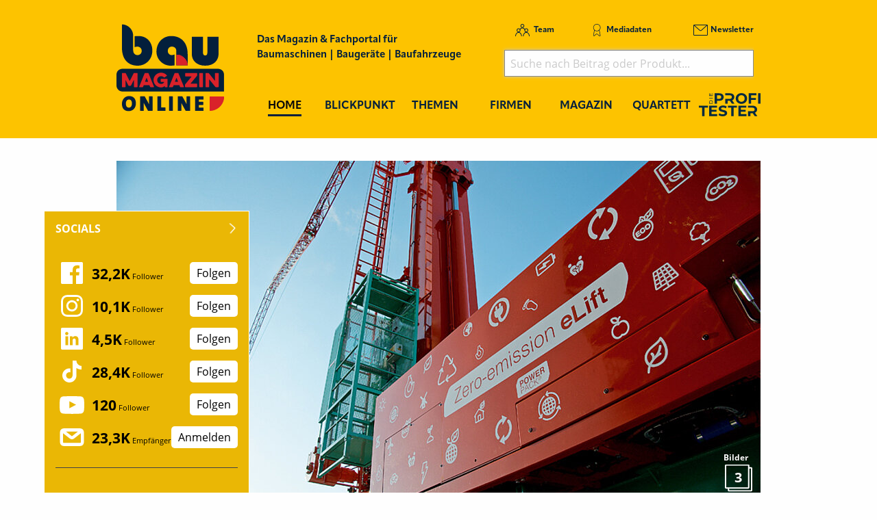

--- FILE ---
content_type: text/html; charset=utf-8
request_url: https://www.baumagazin-online.de/d/spierings-elektrische-krankraft-aus-der-steckdose/
body_size: 19113
content:
<!DOCTYPE html>
<html lang="de-DE">
<head>
    <meta charset="utf-8">

<!-- 
	This website is powered by TYPO3 - inspiring people to share!
	TYPO3 is a free open source Content Management Framework initially created by Kasper Skaarhoj and licensed under GNU/GPL.
	TYPO3 is copyright 1998-2026 of Kasper Skaarhoj. Extensions are copyright of their respective owners.
	Information and contribution at https://typo3.org/
-->

<link rel="icon" href="/_assets/f5bed7a76061c9f1270292ffa4dcd8b8/img/favicons/favicon-32x32.png" type="image/png">
<title>Spierings: Elektrische Krankraft aus der Steckdose</title>
<meta name="generator" content="TYPO3 CMS">
<meta name="description" content="Ende letzten Jahres hat Spierings Mobile Cranes die Auslieferung seines ersten »eLift«-Krans eingeläutet. Für die Innovation waren eineinhalb Jahre harte Arbeit erforderlich. Das 72-t-Modell bietet eine Höhe von 66 m und eine Tragfähigkeit von maximal 10 t, entscheidend aber ist, dass er an Steckdosen betrieben werden kann, die auch für das elektrische Kochen genutzt werden. Die »Zero-Emission eLift« genannte technische Neuerung ist von Spierings im SK597-AT4 sowie dem SK1265-AT6 verfügbar.">
<meta name="keywords" content="Spierings Mobile Cranes B.V.">
<meta property="og:title" content="Spierings: Elektrische Krankraft aus der Steckdose">
<meta property="og:type" content="article">
<meta property="og:url" content="https://www.baumagazin-online.de/d/spierings-elektrische-krankraft-aus-der-steckdose/">
<meta property="og:site_name" content="Baumagazin-online.de - Das Magazin &amp; Fachportal für Baumaschinen, Baugeräte, Baufahrzeuge">
<meta property="og:image" content="https://www.baumagazin-online.de/fileadmin/redakteur/Newsmaterial/2021/Spierings_Zero-emission-eLift_-Spierings-SK597-AT4-eLift-T.-Pater-Groep.jpg">
<meta property="og:image:width" content="800">
<meta property="og:image:height" content="422">
<meta property="og:description" content="Ende letzten Jahres hat Spierings Mobile Cranes die Auslieferung seines ersten »eLift«-Krans eingeläutet. Für die Innovation waren eineinhalb Jahre harte Arbeit erforderlich. Das 72-t-Modell bietet eine Höhe von 66 m und eine Tragfähigkeit von maximal 10 t, entscheidend aber ist, dass er an Steckdosen betrieben werden kann, die auch für das elektrische Kochen genutzt werden. Die »Zero-Emission eLift« genannte technische Neuerung ist von Spierings im SK597-AT4 sowie dem SK1265-AT6 verfügbar.">
<meta name="twitter:card" content="summary">


<link rel="stylesheet" href="/typo3temp/assets/compressed/merged-88881238da81118338b85326ba6ef173.css?1768367636" media="all">







<meta name="viewport" content="width=device-width, minimum-scale=0.5, maximum-scale=1.0, user-scalable=no" />
<meta name="apple-mobile-web-app-capable" content="yes" />
<script data-cmp-ab="1">
    window.cmp_block_inline = false;
    
</script>
<script type="text/javascript" data-cmp-ab="1" src="https://cdn.consentmanager.net/delivery/autoblocking/c0068c5919e6.js" data-cmp-host="d.delivery.consentmanager.net" data-cmp-cdn="cdn.consentmanager.net" data-cmp-codesrc="1"></script>

<link rel="apple-touch-icon" sizes="180x180" href="/_assets/f5bed7a76061c9f1270292ffa4dcd8b8/img/favicons/apple-touch-icon.png">
<link rel="icon" type="image/png" sizes="32x32" href="/_assets/f5bed7a76061c9f1270292ffa4dcd8b8/img/favicons/favicon-32x32.png">
<link rel="icon" type="image/png" sizes="16x16" href="/_assets/f5bed7a76061c9f1270292ffa4dcd8b8/img/favicons/favicon-16x16.png">
<link rel="manifest" href="/_assets/f5bed7a76061c9f1270292ffa4dcd8b8/img/favicons/site.webmanifest">
<link rel="mask-icon" href="/_assets/f5bed7a76061c9f1270292ffa4dcd8b8/img/favicons/safari-pinned-tab.svg" color="#5bbad5">
<meta name="msapplication-TileColor" content="#da532c">
<meta name="theme-color" content="#ffffff">


    

            <a id="c5589"></a>
            
            
            
                



            
            
            

    <!-- Google Tag Manager -->
<script>(function(w,d,s,l,i){w[l]=w[l]||[];w[l].push({'gtm.start':
new Date().getTime(),event:'gtm.js'});var f=d.getElementsByTagName(s)[0],
j=d.createElement(s),dl=l!='dataLayer'?'&l='+l:'';j.async=true;j.src=
'https://www.googletagmanager.com/gtm.js?id='+i+dl;f.parentNode.insertBefore(j,f);
})(window,document,'script','dataLayer','GTM-5P54VMF');</script>
<!-- End Google Tag Manager -->


            
                



            
            
                



            
            

        


    

            <a id="c5087"></a>
            
            
            
                



            
            
            

    <!-- begin preload of IOM web manager -->
<link rel='preload' href='//data-ef2df4302f.baumagazin-online.de/iomm/latest/manager/base/es6/bundle.js' as='script' id='IOMmBundle'>
<link rel='preload' href='//data-ef2df4302f.baumagazin-online.de/iomm/latest/bootstrap/loader.js' as='script'>
<!-- end preload of IOM web manager -->
<!-- begin loading of IOMm bootstrap code -->
<script type='text/javascript' src="//data-ef2df4302f.baumagazin-online.de/iomm/latest/bootstrap/loader.js" data-cmp-ab="2"></script>
<!-- end loading of IOMm bootstrap code -->


            
                



            
            
                



            
            

        


    

            <a id="c5283"></a>
            
            
            
                



            
            
            

    <script type="text/javascript">
(function(i,s,o,g,r,a,m){i['GoogleAnalyticsObject']=r;i[r]=i[r]||function(){
            (i[r].q=i[r].q||[]).push(arguments)},i[r].l=1*new Date();a=s.createElement(o),
            m=s.getElementsByTagName(o)[0];a.async=1;a.src=g;m.parentNode.insertBefore(a,m)
        })(window,document,'script','//www.google-analytics.com/analytics.js','ga');

ga('create', 'UA-33240891-1', 'auto');
ga('set', 'dimension1', 'ANTISPAM');
ga('set', 'anonymizeIp', true);
ga('send', 'pageview');
</script>


            
                



            
            
                



            
            

        


    

            <a id="c7928"></a>
            
            
            
                



            
            
            

    <script async id="ebx" src="//applets.ebxcdn.com/ebx.js"></script>


            
                



            
            
                



            
            

        


<link rel="canonical" href="https://www.baumagazin-online.de/d/spierings-elektrische-krankraft-aus-der-steckdose/">

</head>
<body>
<!-- Google Tag Manager (noscript) -->
<noscript><iframe src="https://www.googletagmanager.com/ns.html?id=GTM-5P54VMF" height="0" width="0" style="display:none;visibility:hidden"></iframe></noscript>
<!-- End Google Tag Manager (noscript) -->
<div class="off-canvas-wrapper">
    <div class="off-canvas-content" data-off-canvas-content>
        <header class="mobileheader hide-for-large">
    <ul class="simple menu align-center">
        <li><a class="search" href="/suche/">Suche</a></li>
        <li><a class="events" href="/themen/news/messen-und-veranstaltungen/">Messen</a></li>
        <li><a class="newsletter" href="/newsletter-anmeldung-aktuell-informiert/">Newsletter</a></li>
    </ul>
</header>
<header class="page-header page341">
    <div class="fixed-header">
        <div class="grid-container shape">
            <div class="grid-x">
                <div class="cell shrink large-auto">
                    <a class="logo" href="/">
                        <img src="/_assets/f5bed7a76061c9f1270292ffa4dcd8b8/img/baumagazin-online_logo.svg" width="157" height="128" alt="">
                    </a>
                </div>
                <div class="cell auto large-9">
                    <div class="navwrap">
                        <div class="grid-container">
                            <div class="grid-x">
                                <div class="cell large-5">
                                    <div class="slogan">
                                        Das Magazin &amp; Fachportal f&uuml;r <br>
                                        Baumaschinen | Bauger&auml;te | Baufahrzeuge
                                    </div>
                                </div>
                                <div class="cell large-7 show-for-large">
                                    <div class="meta-search">
                                        


    <nav class="meta">
        <ul class="menu">
            
                <li class="menu-item-311 ">
                    

<a href="/team/" title="Team"><span>Team</span></a>


                </li>
            
                <li class="menu-item-312 ">
                    

<a href="/mediadaten/" title="Mediadaten"><span>Mediadaten</span></a>


                </li>
            
                <li class="menu-item-406 ">
                    

<a href="/newsletter-anmeldung-aktuell-informiert/" title="Newsletter"><span>Newsletter</span></a>


                </li>
            
        </ul>
    </nav>



                                        <div class="header-search-suggest align-right">
                                            <div class="grid-container full">
                                                <div class="grid-x">
                                                    <div class="cell">
                                                        <div class="closeform">&times;</div>
                                                        <form method="get" id="tx-solr-search-form-pi-results-top" action="/suche/" data-suggest="/suche?type=7384" data-suggest-header="Top Treffer" accept-charset="utf-8">
                                                            <input type="hidden" name="L" value="0">
                                                            <input type="hidden" name="id" value="375">

                                                            <input type="text" name="tx_solr[q]" value="" class="tx-solr-q js-solr-q tx-solr-suggest tx-solr-suggest-focus form-control" placeholder="Suche nach Beitrag oder Produkt..." autocomplete="off">
                                                        </form>
                                                    </div>
                                                </div>
                                            </div>
                                        </div>
                                    </div>
                                </div>
                            </div>
                        </div>
                        


    <div class="grid-container hide-for-small-only hide-for-medium-only">
        <div class="grid-x">
            <div class="cell large-12">
                <nav class="main">
                    <ul class="menu expanded menu-header">
                        
                            
                            
                            
                                
                            
                            
                            <li class="menu-item menu-item-586 active " data-activate="586">
                                

<a href="/" title="Home"><span>Home</span></a>


                            </li>
                        
                            
                            
                            
                            
                                
                            
                            <li class="menu-item menu-item-415  has-children" data-activate="415">
                                

<a href="/blickpunkt/" title="Blickpunkt"><span>Blickpunkt</span></a>


                            </li>
                        
                            
                            
                            
                            
                                
                            
                            <li class="menu-item menu-item-305  has-children" data-activate="305">
                                

<a href="/themen/" title="Themen"><span>Themen</span></a>


                            </li>
                        
                            
                            
                            
                            
                                
                            
                            <li class="menu-item menu-item-307  has-children" data-activate="307">
                                

<a href="/firmen/hersteller-haendler-vermieter/" title="Firmen"><span>Firmen</span></a>


                            </li>
                        
                            
                            
                            
                            
                                
                            
                            <li class="menu-item menu-item-308  has-children" data-activate="308">
                                

<a href="/magazin/" title="Magazin"><span>Magazin</span></a>


                            </li>
                        
                            
                            
                            
                            
                            <li class="menu-item menu-item-595  " data-activate="595">
                                

<a href="/construction-heroes/" title="Quartett"><span>Quartett</span></a>


                            </li>
                        
                            
                            
                            
                            
                            <li class="menu-item menu-item-641  " data-activate="641">
                                

<a href="https://www.dieprofitester.de/" title="PROFI TESTER"><span>PROFI TESTER</span></a>


                            </li>
                        
                        <li class="contact-icons">
                        </li>
                        <li class="more-icons">
                            <a href="#top" class="search-icon"><span>Suche</span></a>
                        </li>
                    </ul>
                </nav>
            </div>
        </div>
    </div>
    <nav class="megasub">
        
            
        
            
                
    
    
        
        
        
    
    
    
    
    
    
    

    
        <div class="submenu submenu415">
            <div class="grid-container">
                <div class="grid-x grid-margin-x">
                    <div class="cell medium-4">
                        <ul class="vertical menu">
                            
                                
                                

                                
                                    
                                
                                
                                
                                <li class="sub-menu-item sub-menu-item-338 " data-url="/blickpunkt/megamenue-news-blickpunkt/?tx_news_pi1%5BoverwriteDemand%5D%5Bcategories%5D=17&amp;type=194194194&amp;cHash=f4926039f72d46c97ac19b3850f54b3a" data-uid="338">
                                    

<a href="/themen/news/allgemein-aktuelles/" title="Allgemein - Aktuelles"><span>Allgemein - Aktuelles</span></a>


                                    
                                </li>
                            
                                
                                

                                
                                    
                                
                                
                                
                                <li class="sub-menu-item sub-menu-item-449 " data-url="/blickpunkt/megamenue-news-blickpunkt/?tx_news_pi1%5BoverwriteDemand%5D%5Bcategories%5D=12&amp;type=194194194&amp;cHash=020e93eb97847b553f079b164c8e80c7" data-uid="449">
                                    

<a href="/themen/news/namen-und-neuigkeiten/" title="Namen und Neuigkeiten"><span>Namen und Neuigkeiten</span></a>


                                    
                                </li>
                            
                                
                                

                                
                                    
                                
                                
                                
                                <li class="sub-menu-item sub-menu-item-354 " data-url="/blickpunkt/megamenue-news-blickpunkt/?tx_news_pi1%5BoverwriteDemand%5D%5Bcategories%5D=2&amp;type=194194194&amp;cHash=8ad2c9b77f9f2302cd8e55b0883fb113" data-uid="354">
                                    

<a href="/themen/news/top-news/" title="Top-News"><span>Top-News</span></a>


                                    
                                </li>
                            
                                
                                

                                
                                    
                                
                                
                                
                                <li class="sub-menu-item sub-menu-item-414 " data-url="/blickpunkt/megamenue-news-blickpunkt/?tx_news_pi1%5BoverwriteDemand%5D%5Bcategories%5D=15&amp;type=194194194&amp;cHash=102377f0bd0e019e5c37a9361b2b04a7" data-uid="414">
                                    

<a href="/themen/news/blickpunkt/" title="Blickpunkt"><span>Blickpunkt</span></a>


                                    
                                </li>
                            
                                
                                

                                
                                    
                                
                                
                                
                                <li class="sub-menu-item sub-menu-item-340 " data-url="/blickpunkt/megamenue-news-blickpunkt/?tx_news_pi1%5BoverwriteDemand%5D%5Bcategories%5D=16&amp;type=194194194&amp;cHash=741e00e6c459e177a212fcc5a8e5938e" data-uid="340">
                                    

<a href="/themen/news/messen-seminare-termine/" title="Messen, Seminare, Termine"><span>Messen, Seminare, Termine</span></a>


                                    
                                </li>
                            
                        </ul>
                        <div class="grid-container">
                            <div class="grid-x">
                                <div class="cell medium-6">
                                    <div class="overview">
                                        <a href="/blickpunkt/" title="Blickpunkt"><span>zur &Uuml;bersicht</span></a>
                                    </div>
                                </div>
                                <div class="cell medium-6">
                                    <div class="navicon"></div>
                                </div>
                            </div>
                        </div>
                        
                    </div>
                    <div class="cell auto">
                        <div class="newsholder loader" data-url="/blickpunkt/megamenue-news-blickpunkt?type=194194194">
                        </div>
                    </div>
                </div>
            </div>
        </div>
    
    

            
        
            
                
    
    
    
    
        
        
        
    
    
    
    
    

    
        <div class="submenu submenu305">
            <div class="grid-container">
                <div class="grid-x grid-margin-x">
                    <div class="cell medium-7">
                        <ul class="vertical menu">
                            
                                
                                

                                
                                
                                
                                <li class="sub-menu-item sub-menu-item-625 " data-url="" data-uid="625">
                                    

<a href="/big-picture/" title="Big Picture"><span>Big Picture</span></a>


                                    
                                </li>
                            
                                
                                

                                
                                
                                
                                <li class="sub-menu-item sub-menu-item-617 " data-url="" data-uid="617">
                                    

<a href="/start-up-zone/" title="Start-Up-Zone"><span>Start-Up-Zone</span></a>


                                    
                                </li>
                            
                                
                                

                                
                                
                                
                                <li class="sub-menu-item sub-menu-item-631 " data-url="" data-uid="631">
                                    

<a href="/themen/klartext/" title="Klartext"><span>Klartext</span></a>


                                    
                                </li>
                            
                                
                                

                                
                                    
                                
                                
                                
                                <li class="sub-menu-item sub-menu-item-321 " data-url="/blickpunkt/megamenue-news-blickpunkt-1/?tx_news_pi1%5BoverwriteDemand%5D%5Bcategories%5D=9&amp;type=194194194&amp;cHash=4b1e90710e8baab2911f25a80cc1cb1e" data-uid="321">
                                    

<a href="/themen/themen/titelstory/" title="Titelstory"><span>Titelstory</span></a>


                                    
                                </li>
                            
                                
                                

                                
                                    
                                
                                
                                
                                <li class="sub-menu-item sub-menu-item-612 " data-url="/blickpunkt/megamenue-news-blickpunkt-1/?tx_news_pi1%5BoverwriteDemand%5D%5Bcategories%5D=41&amp;type=194194194&amp;cHash=d7f143fd84f3d7130b064545d9466b62" data-uid="612">
                                    

<a href="/themen/testimonial/" title="Testimonial"><span>Testimonial</span></a>


                                    
                                </li>
                            
                                
                                

                                
                                    
                                
                                
                                
                                <li class="sub-menu-item sub-menu-item-461 " data-url="/blickpunkt/megamenue-news-blickpunkt-1/?tx_news_pi1%5BoverwriteDemand%5D%5Bcategories%5D=21&amp;type=194194194&amp;cHash=95d42caef71bdeb7322ba9ebd5a8dcbc" data-uid="461">
                                    

<a href="/themen/themen/erdbewegung/" title="Erdbewegung"><span>Erdbewegung</span></a>


                                    
                                </li>
                            
                                
                                

                                
                                
                                
                                <li class="sub-menu-item sub-menu-item-594 " data-url="" data-uid="594">
                                    

<a href="/themen/jubilaeumsausgabe/" title="Jubil&auml;umsausgabe"><span>Jubil&auml;umsausgabe</span></a>


                                    
                                </li>
                            
                                
                                

                                
                                    
                                
                                
                                
                                <li class="sub-menu-item sub-menu-item-462 " data-url="/blickpunkt/megamenue-news-blickpunkt-1/?tx_news_pi1%5BoverwriteDemand%5D%5Bcategories%5D=22&amp;type=194194194&amp;cHash=21c3c77ce36af0fe3705549a875545aa" data-uid="462">
                                    

<a href="/themen/themen/unternehmensfuehrung/" title="Unternehmensf&uuml;hrung"><span>Unternehmensf&uuml;hrung</span></a>


                                    
                                </li>
                            
                                
                                

                                
                                    
                                
                                
                                
                                <li class="sub-menu-item sub-menu-item-320 " data-url="/blickpunkt/megamenue-news-blickpunkt-1/?tx_news_pi1%5BoverwriteDemand%5D%5Bcategories%5D=8&amp;type=194194194&amp;cHash=5a4f5cbe098d33ba2d9e7b4f9bd8fcdf" data-uid="320">
                                    

<a href="/themen/themen/bau-und-nutzfahrzeuge/" title="Bau- und Nutzfahrzeuge"><span>Bau- und Nutzfahrzeuge</span></a>


                                    
                                </li>
                            
                                
                                

                                
                                    
                                
                                
                                
                                <li class="sub-menu-item sub-menu-item-489 " data-url="/blickpunkt/megamenue-news-blickpunkt-1/?tx_news_pi1%5BoverwriteDemand%5D%5Bcategories%5D=29&amp;type=194194194&amp;cHash=8fd1551e897188570f94f4144e5d9183" data-uid="489">
                                    

<a href="/themen/themen/hub-hebetechnik-/-krane/" title="Hub-Hebetechnik / Krane"><span>Hub-Hebetechnik / Krane</span></a>


                                    
                                </li>
                            
                                
                                

                                
                                    
                                
                                
                                
                                <li class="sub-menu-item sub-menu-item-508 " data-url="/blickpunkt/megamenue-news-blickpunkt-1/?tx_news_pi1%5BoverwriteDemand%5D%5Bcategories%5D=33&amp;type=194194194&amp;cHash=b6fdb7d7ef851305896c3893fd3f12e7" data-uid="508">
                                    

<a href="/themen/themen/raumsysteme/container/" title="Raumsysteme / Container"><span>Raumsysteme / Container</span></a>


                                    
                                </li>
                            
                                
                                

                                
                                    
                                
                                
                                
                                <li class="sub-menu-item sub-menu-item-501 " data-url="/blickpunkt/megamenue-news-blickpunkt-1/?tx_news_pi1%5BoverwriteDemand%5D%5Bcategories%5D=30&amp;type=194194194&amp;cHash=37a0aeac330cf444a27b7022f631fcae" data-uid="501">
                                    

<a href="/themen/themen/spezialtiefbau-/-tunnelbau/" title="Spezialtiefbau / Tunnelbau"><span>Spezialtiefbau / Tunnelbau</span></a>


                                    
                                </li>
                            
                                
                                

                                
                                    
                                
                                
                                
                                <li class="sub-menu-item sub-menu-item-314 " data-url="/blickpunkt/megamenue-news-blickpunkt-1/?tx_news_pi1%5BoverwriteDemand%5D%5Bcategories%5D=19&amp;type=194194194&amp;cHash=2b187dd269fc2f98db479bee94139690" data-uid="314">
                                    

<a href="/themen/themen/verkehrswegebau-/-tiefbau/" title="Verkehrswegebau / Tiefbau"><span>Verkehrswegebau / Tiefbau</span></a>


                                    
                                </li>
                            
                                
                                

                                
                                    
                                
                                
                                
                                <li class="sub-menu-item sub-menu-item-319 " data-url="/blickpunkt/megamenue-news-blickpunkt-1/?tx_news_pi1%5BoverwriteDemand%5D%5Bcategories%5D=6&amp;type=194194194&amp;cHash=57e2f7db2cdc2cc017465a3286fc75e2" data-uid="319">
                                    

<a href="/themen/themen/galabau-/-kommunaltechnik/" title="GaLaBau / Kommunaltechnik"><span>GaLaBau / Kommunaltechnik</span></a>


                                    
                                </li>
                            
                                
                                

                                
                                    
                                
                                
                                
                                <li class="sub-menu-item sub-menu-item-316 " data-url="/blickpunkt/megamenue-news-blickpunkt-1/?tx_news_pi1%5BoverwriteDemand%5D%5Bcategories%5D=4&amp;type=194194194&amp;cHash=04fbd1d143247dc9fea6b33684d3110f" data-uid="316">
                                    

<a href="/themen/themen/hochbau-schalung-/-gerueste-/-beton/" title="Hochbau (Schalung / Ger&uuml;ste / Beton)"><span>Hochbau (Schalung / Ger&uuml;ste / Beton)</span></a>


                                    
                                </li>
                            
                                
                                

                                
                                    
                                
                                
                                
                                <li class="sub-menu-item sub-menu-item-503 " data-url="/blickpunkt/megamenue-news-blickpunkt-1/?tx_news_pi1%5BoverwriteDemand%5D%5Bcategories%5D=32&amp;type=194194194&amp;cHash=2b75c9473bdba3a3ff7a6c80d138f2e5" data-uid="503">
                                    

<a href="/themen/themen/betonbearbeitung-/-sanierung/" title="Betonbearbeitung / Sanierung"><span>Betonbearbeitung / Sanierung</span></a>


                                    
                                </li>
                            
                                
                                

                                
                                    
                                
                                
                                
                                <li class="sub-menu-item sub-menu-item-552 " data-url="/blickpunkt/megamenue-news-blickpunkt-1/?tx_news_pi1%5BoverwriteDemand%5D%5Bcategories%5D=35&amp;type=194194194&amp;cHash=dedc9bd58d06a71a43b25c0c010facc0" data-uid="552">
                                    

<a href="/themen/themen/kanal-rohrleitungs-bau-/-sanierung/" title="Kanal-, Rohrleitungs- bau / Sanierung"><span>Kanal-, Rohrleitungs- bau / Sanierung</span></a>


                                    
                                </li>
                            
                                
                                

                                
                                    
                                
                                
                                
                                <li class="sub-menu-item sub-menu-item-317 " data-url="/blickpunkt/megamenue-news-blickpunkt-1/?tx_news_pi1%5BoverwriteDemand%5D%5Bcategories%5D=5&amp;type=194194194&amp;cHash=015363da9c4192fa43cbf380d98409bc" data-uid="317">
                                    

<a href="/themen/themen/gewinnung-/-aufbereitung-/-brechen-/-sieben/" title="Gewinnung / Aufbereitung / Brechen / Sieben"><span>Gewinnung / Aufbereitung / Brechen / Sieben</span></a>


                                    
                                </li>
                            
                                
                                

                                
                                    
                                
                                
                                
                                <li class="sub-menu-item sub-menu-item-542 " data-url="/blickpunkt/megamenue-news-blickpunkt-1/?tx_news_pi1%5BoverwriteDemand%5D%5Bcategories%5D=34&amp;type=194194194&amp;cHash=d391ac3ca195dd8e27f03ec60e67a58e" data-uid="542">
                                    

<a href="/themen/themen/rueckblick-2021-ausblick-2022/" title="R&Uuml;CKBLICK 2021 &ndash; AUSBLICK 2022"><span>R&Uuml;CKBLICK 2021 &ndash; AUSBLICK 2022</span></a>


                                    
                                </li>
                            
                                
                                

                                
                                    
                                
                                
                                
                                <li class="sub-menu-item sub-menu-item-463 " data-url="/blickpunkt/megamenue-news-blickpunkt-1/?tx_news_pi1%5BoverwriteDemand%5D%5Bcategories%5D=23&amp;type=194194194&amp;cHash=aae25d05a849396603c9fe8bd84bcdcc" data-uid="463">
                                    

<a href="/themen/themen/arbeitssicherheit-/-baustelleneinrichtung/" title="Arbeitssicherheit / Baustelleneinrichtung"><span>Arbeitssicherheit / Baustelleneinrichtung</span></a>


                                    
                                </li>
                            
                                
                                

                                
                                    
                                
                                
                                
                                <li class="sub-menu-item sub-menu-item-390 " data-url="/blickpunkt/megamenue-news-blickpunkt-1/?tx_news_pi1%5BoverwriteDemand%5D%5Bcategories%5D=7&amp;type=194194194&amp;cHash=f14139ca3ccc418893f5879dd463d8ce" data-uid="390">
                                    

<a href="/themen/themen/oem-/-maschinen-fahrzeug-und-antriebstechnik-/-wartung-/-pflege-/-instandhaltung/" title="OEM / Maschinen-, Fahrzeug- und Antriebstechnik / Wartung / Pflege / Instandhaltung"><span>OEM / Maschinen-, Fahrzeug- und Antriebstechnik / Wartung / Pflege / Instandhaltung</span></a>


                                    
                                </li>
                            
                                
                                

                                
                                    
                                
                                
                                
                                <li class="sub-menu-item sub-menu-item-502 " data-url="/blickpunkt/megamenue-news-blickpunkt-1/?tx_news_pi1%5BoverwriteDemand%5D%5Bcategories%5D=31&amp;type=194194194&amp;cHash=b6986d72330815431d8cf86976fa2f34" data-uid="502">
                                    

<a href="/themen/themen/abbruchtechnik-/-rueckbau-/-recycling/" title="Abbruchtechnik / R&uuml;ckbau / Recycling"><span>Abbruchtechnik / R&uuml;ckbau / Recycling</span></a>


                                    
                                </li>
                            
                        </ul>
                        <div class="grid-container">
                            <div class="grid-x">
                                <div class="cell medium-6">
                                    <div class="overview">
                                        <a href="/themen/" title="Themen"><span>zur &Uuml;bersicht</span></a>
                                    </div>
                                </div>
                                <div class="cell medium-6">
                                    <div class="navicon"></div>
                                </div>
                            </div>
                        </div>
                        
                    </div>
                    <div class="cell auto">
                        <div class="newsholder loader" data-url="/blickpunkt/megamenue-news-blickpunkt-1?type=194194194">
                        </div>
                    </div>
                </div>
            </div>
        </div>
    
    

            
        
            
                
    
    
    
    
    
    
        
        
    
    
    

    
    
        <div class="submenu submenu307">
            <div class="grid-container">
                <div class="grid-x grid-margin-x">
                    <div class="cell medium-12">
                        <ul class="menu">
                            
                                
                                
                                
                                <li class="sub-menu-item sub-menu-item-325 ">
                                    

<a href="/firmen/hersteller-haendler-vermieter/" title="Hersteller, H&auml;ndler, Vermieter"><span>Hersteller, H&auml;ndler, Vermieter</span></a>


                                </li>
                            
                                
                                
                                
                                <li class="sub-menu-item sub-menu-item-323 ">
                                    

<a href="/firmen/messen-seminare-kongresse/" title="Messen, Seminare, Kongresse"><span>Messen, Seminare, Kongresse</span></a>


                                </li>
                            
                                
                                
                                
                                <li class="sub-menu-item sub-menu-item-327 ">
                                    

<a href="/firmen/verbaende/" title="Verb&auml;nde"><span>Verb&auml;nde</span></a>


                                </li>
                            
                                
                                
                                
                                <li class="sub-menu-item sub-menu-item-633 ">
                                    

<a href="/firmen/startup/" title="Startup"><span>Startup</span></a>


                                </li>
                            
                        </ul>
                    </div>
                </div>
            </div>
        </div>
    

            
        
            
                
    
    
    
    
    
    
    
    
        
        
    

    
    
        <div class="submenu submenu308">
            <div class="grid-container">
                <div class="grid-x grid-margin-x">
                    <div class="cell medium-12">
                        <ul class="menu">
                            
                                
                                
                                
                                <li class="sub-menu-item sub-menu-item-644 ">
                                    

<a href="/magazin/" title="Jahr 2026"><span>Jahr 2026</span></a>


                                </li>
                            
                                
                                
                                
                                <li class="sub-menu-item sub-menu-item-643 ">
                                    

<a href="/magazin/jahr-2025/" title="Jahr 2025"><span>Jahr 2025</span></a>


                                </li>
                            
                                
                                
                                
                                <li class="sub-menu-item sub-menu-item-635 ">
                                    

<a href="/magazin/jahr-2024/" title="Jahr 2024"><span>Jahr 2024</span></a>


                                </li>
                            
                                
                                
                                
                                <li class="sub-menu-item sub-menu-item-620 ">
                                    

<a href="/magazin/jahr-2023/" title="Jahr 2023"><span>Jahr 2023</span></a>


                                </li>
                            
                                
                                
                                
                                <li class="sub-menu-item sub-menu-item-591 ">
                                    

<a href="/magazin/jahr-2022/" title="Jahr 2022"><span>Jahr 2022</span></a>


                                </li>
                            
                                
                                
                                
                                <li class="sub-menu-item sub-menu-item-545 ">
                                    

<a href="/magazin/jahr-2021/" title="Jahr 2021"><span>Jahr 2021</span></a>


                                </li>
                            
                                
                                
                                
                                <li class="sub-menu-item sub-menu-item-519 ">
                                    

<a href="/magazin/jahr-2020/" title="Jahr 2020"><span>Jahr 2020</span></a>


                                </li>
                            
                                
                                
                                
                                <li class="sub-menu-item sub-menu-item-494 ">
                                    

<a href="/magazin/jahr-2019/" title="Jahr 2019"><span>Jahr 2019</span></a>


                                </li>
                            
                                
                                
                                
                                <li class="sub-menu-item sub-menu-item-488 ">
                                    

<a href="/magazin/jahr-2018/" title="Jahr 2018"><span>Jahr 2018</span></a>


                                </li>
                            
                                
                                
                                
                                <li class="sub-menu-item sub-menu-item-467 ">
                                    

<a href="/magazin/jahr-2017/" title="Jahr 2017"><span>Jahr 2017</span></a>


                                </li>
                            
                                
                                
                                
                                <li class="sub-menu-item sub-menu-item-587 ">
                                    

<a href="/magazin/sonderveroeffentlichungen/" title="Sonderver&ouml;ffentlichungen"><span>Sonderver&ouml;ffentlichungen</span></a>


                                </li>
                            
                                
                                
                                
                                <li class="sub-menu-item sub-menu-item-450 ">
                                    

<a href="/magazin/abo/" title="Abo"><span>Abo</span></a>


                                </li>
                            
                                
                                
                                
                                <li class="sub-menu-item sub-menu-item-452 ">
                                    

<a href="/magazin/mini-abo/" title="Mini-Abo"><span>Mini-Abo</span></a>


                                </li>
                            
                        </ul>
                    </div>
                </div>
            </div>
        </div>
    

            
        
            
        
            
        
    </nav>





                    </div>
                </div>
                <div class="cell shrink hide-for-large">
                    <div class="hamburger" data-toggle="offCanvas">
                        <span>Navigation &ouml;ffnen</span>
                    </div>
                </div>
            </div>
        </div>
    </div>
</header>

        <div class="content page341  ">
            
            <!--TYPO3SEARCH_begin-->
            
    

            <div id="c10483" class="frame frame-default frame-type-html frame-layout-0">
                
                
                    



                
                
                

    <style>@media (max-width: 780px) {
.asm_wrapiframe {
  height: auto !important;
}
}</style>


                
                    



                
                
                    



                
            </div>

        


    

            <div id="c4356" class="frame frame-default frame-type-html frame-layout-0">
                
                
                    



                
                
                

    <div class="asm skyscraper shadow">
<ins class="asm_async_creative" style=" width:160px; text-align:left; text-decoration:none;" data-asm-cdn="cdn.adspirit.de" data-asm-host="kanatmedia.adspirit.de" data-asm-params="pid=442"></ins>
<ins class="asm_async_creative" style=" width:160px; text-align:left; text-decoration:none;" data-asm-cdn="cdn.adspirit.de" data-asm-host="kanatmedia.adspirit.de" data-asm-params="pid=443"></ins>
<ins class="asm_async_creative" style=" width:160px; text-align:left; text-decoration:none;" data-asm-cdn="cdn.adspirit.de" data-asm-host="kanatmedia.adspirit.de" data-asm-params="pid=444"></ins>
<ins class="asm_async_creative" style=" width:160px; text-align:left; text-decoration:none;" data-asm-cdn="cdn.adspirit.de" data-asm-host="kanatmedia.adspirit.de" data-asm-params="pid=445"></ins>
<ins class="asm_async_creative" style=" width:160px; text-align:left; text-decoration:none;" data-asm-cdn="cdn.adspirit.de" data-asm-host="kanatmedia.adspirit.de" data-asm-params="pid=446"></ins>
<ins class="asm_async_creative" style=" width:160px; text-align:left; text-decoration:none;" data-asm-cdn="cdn.adspirit.de" data-asm-host="kanatmedia.adspirit.de" data-asm-params="pid=447"></ins>
<ins class="asm_async_creative" style=" width:160px; text-align:left; text-decoration:none;" data-asm-cdn="cdn.adspirit.de" data-asm-host="kanatmedia.adspirit.de" data-asm-params="pid=448"></ins>
<ins class="asm_async_creative" style=" width:160px; text-align:left; text-decoration:none;" data-asm-cdn="cdn.adspirit.de" data-asm-host="kanatmedia.adspirit.de" data-asm-params="pid=449"></ins>
</div>



                
                    



                
                
                    



                
            </div>

        


    

            <div id="c2938" class="frame frame-default frame-type-news_newsdetail frame-layout-0">
                
                
                    



                
                
                    



                
                

    
    



<div class="news news-single">
	<div class="article" itemscope="itemscope" itemtype="http://schema.org/Article">
		
	
            <div class="grid-container full">
                <div class="grid-x grid-margin-x">
                    <div class="cell">
                        


	<!-- media files -->
	<div class="news-img-wrap">
        <div class="mg p gallery">
            
                
                    
                            <div class="hero-img">
                                <a href="/fileadmin/redakteur/Newsmaterial/2021/Spierings_Zero-emission-eLift_-Spierings-SK597-AT4-eLift-T.-Pater-Groep.jpg" title="Zero-Emission-L&ouml;sung f&uuml;r die Pater Groep &ndash; ein Spierings SK597-AT4 eLift." class="lightbox">
                                    <img src="/fileadmin/_processed_/2/6/csm_Spierings_Zero-emission-eLift_-Spierings-SK597-AT4-eLift-T.-Pater-Groep_a72dfd3e81.jpg" width="940" height="496" alt="">
                                    <div class="imagecounter">
                                        <span class="text">Bilder</span>
                                        <span class="count">3</span>
                                    </div>
                                </a>
                            </div>
                        
                
                
                
                
    		
                
                    
                            <a href="/fileadmin/redakteur/Newsmaterial/2021/Spierings_Zero-emission-eLift_-Spierings-SK1265-AT6-eLift-Schot-Verticaal-Transport-2.jpg" title="Die Kranentwicklung der Niederl&auml;nder kann bereits an einem Netzanschluss von lediglich 16&#8200;A arbeiten, womit l&auml;stiges Auslegen von Starkstromkabeln entf&auml;llt. " class="hiddenlink lightbox">
                                1 
                            </a>
                        
                
                
                
                
    		
                
                    
                            <a href="/fileadmin/redakteur/Newsmaterial/2021/Spierings_Zero-emission-eLift_-Spierings-SK1265-AT6-eLift-Scht-verticaal-Transport.jpg" title="Spierings SK1265-AT6 eLift  von Schot Verticaal Transport." class="hiddenlink lightbox">
                                2 
                            </a>
                        
                
                
                
                
    		
            
        </div>
	</div>


                        <div class="catandshare grid-container full">
                            <div class="grid-x">
                                <div class="cell small-8 medium-9">
                                    
                                        <div class="categories">
                                            
                                                <span>
                                                
                                                    Hub-Hebetechnik / Krane
                                                
                                                </span>
                                            
                                                <span>
                                                
                                                    Aktuelles
                                                
                                                </span>
                                            
                                        </div>
                                    
                                </div>
                                <div class="cell small-4 medium-3 text-right">
                                    

<div class="news-social detail top">
    <a href="http://www.facebook.com/sharer.php?u=https%3A%2F%2Fwww.baumagazin-online.de%2Fd%2Fspierings-elektrische-krankraft-aus-der-steckdose%2F" class="fb" target="_blank">
        <span>Auf Facebook teilen</span>
    </a>
    <a href="https://www.linkedin.com/shareArticle?mini=true&url=https%3A%2F%2Fwww.baumagazin-online.de%2Fd%2Fspierings-elektrische-krankraft-aus-der-steckdose%2F&title=" class="linkedin" target="_blank">
        <span>Auf LinkedIn teilen</span>
    </a>
    <a href="https://twitter.com/intent/tweet?text=%20-%20https%3A%2F%2Fwww.baumagazin-online.de%2Fd%2Fspierings-elektrische-krankraft-aus-der-steckdose%2F" class="tw" target="_blank">
        <span>Auf Twitter teilen</span>
    </a>
    <a href="javascript:window.print()" class="print">
        <span>drucken</span>
    </a>
</div>
                                </div>
                            </div>
                        </div>
                        
                        <div class="header">
                            <h1 itemprop="headline">
                                
                                Spierings: Elektrische Krankraft aus der Steckdose
                                <span class="news-list-date">
                                    <time itemprop="datePublished" datetime="2021-06-02">
                                        02. Juni 2021
                                    </time>
                                </span>
                            </h1>
                        </div>
                        
                            <div class="teaser-text" itemprop="description">
                                <p>Ende letzten Jahres hat Spierings Mobile Cranes die Auslieferung seines ersten &raquo;eLift&laquo;-Krans eingel&auml;utet. F&uuml;r die Innovation waren eineinhalb Jahre harte Arbeit erforderlich. Das 72-t-Modell bietet eine H&ouml;he von 66&#8200;m und eine Tragf&auml;higkeit von maximal 10&#8200;t, entscheidend aber ist, dass er an Steckdosen betrieben werden kann, die auch f&uuml;r das elektrische Kochen genutzt werden. Die &raquo;Zero-Emission eLift&laquo; genannte technische Neuerung ist von Spierings im SK597-AT4 sowie dem SK1265-AT6 verf&uuml;gbar.</p>
                            </div>
                        
                        <div class="readingtimeAndImagesource">
                            
                            
                            Lesedauer: <span class="readingtime"></span> min
                            
                        </div>
                        
                        <div class="news-body" itemprop="articleBody">
                            <p>&Uuml;ber einen integrierten Akku k&ouml;nnen Verbrauchspitzen ausgeglichen werden. Sobald der Kran auch nur wenige Sekunden nicht betrieben wird, schalten die Hydraulikpumpen ab und reduzieren somit den Energieverbrauch unmittelbar. Dabei wird der integrierte Akku weiter aufgeladen, sodass grunds&auml;tzlich nur ein Netzanschluss f&uuml;r geringen Verbrauch erforderlich wird. Falls kein Netzanschluss auf der Baustelle verf&uuml;gbar ist, kann der Kran auch per Hybridmodus arbeiten, dann versorgt ein kleiner 3-Zylinder-Dieselmotor der EU-Stufe&nbsp;5 zusammen mit dem Batterie-Powerpack den Kran mit erforderlicher Leistung.</p>
<p>Spierings hat eine wachsende Nachfrage nach derartigen Kranl&ouml;sungen in Europa erkannt, beginnend mit Skandinavien. Viele vor 2003 gebauten und nach Skandinavien exportierten Krane sind nicht mit einem separaten Kranmotor ausgestattet. Sie k&ouml;nnten auch vollelektrisch betrieben werden, w&uuml;rden daf&uuml;r aber einen h&ouml;heren Netzanschluss ben&ouml;tigen, der auf den dortigen Baustellen oft nicht verf&uuml;gbar war.</p>
<hr>
<p><strong>Flexibler Einsatz</strong></p>
<p>Die neue Kranentwicklung der Niederl&auml;nder kann bereits an einem Netzanschluss von lediglich 16 A arbeiten, womit l&auml;stiges Auslegen von Starkstromkabeln entf&auml;llt. Der Betreiber w&auml;hlt den ben&ouml;tigten Netzstrom im Bereich von 11 A bis 32 A. Wenn viele Stromverbraucher angeschlossen sind, kann ein schw&auml;cherer Wert gew&auml;hlt werden, der Kran arbeitet dann dennoch dank seines Akkupakets weiter mit 100 % seiner Leistung.</p>
<p><strong>&raquo;Wir waren begeistert&laquo;</strong></p>
<p>&raquo;Auf der Bauma 2019 in M&uuml;nchen hat Spierings diese Innovation in einem Konzeptmodell vorgestellt. Wir waren begeistert und haben direkt die erste Maschine bestellt. Die M&ouml;glichkeit, diesen Kran ab 11 A einzusetzen, macht es m&ouml;glich, auf nahezu jeder Baustelle emissionsfrei zu arbeiten. Im Jahr 2021 k&ouml;nnen wir unsere Flotte um weitere zwei neue eLift-Modelle erweitern&laquo;, betont Roel van der Heide, General Manager von Schot Verticaal Transport.</p>
<p>Mit dem SK597-AT4 seien die Spierings-Krane schon bisher von den niederl&auml;ndischen Baustellen nicht wegzudenken gewesen, so Harry Pater, Eigent&uuml;mer von Pater Kraanverhuur. Die Tatsache aber, dass sie nun emissionsfrei und nahezu ger&auml;uschlos ihre Arbeit verrichten k&ouml;nnten, sei ein weiteres Argument, sich f&uuml;r diese Krane zu entscheiden. &raquo;Wir haben eine wachsende Nachfrage unserer Auftragnehmer festgestellt. Gemeinsam mit diesen haben wir &uuml;ber die Reduzierung der NOx- und CO&#8322;-Emission nachgedacht. Die neuen eLift-Modelle sind die Antwort auf diese Fragen. Wir sind sehr zufrieden mit dem neuen Elektrokran, der einen hervorragenden Beitrag f&uuml;r unsere Zukunft und die unserer Kinder leisten wird&laquo;, betont Harry Pater.</p>
<p>Neben den SK597-AT4 und SK1265-AT6 bietet Spierings mit dem SK487-AT3 City Boy ein weiteres Modell, das emissionsfrei bedient werden kann. &raquo;Damit sind wir der derzeit f&uuml;hrende Hersteller auf dem Kranmarkt. Mittlerweile wurden bereits mehr als 45 eLift-Krane verkauft. Im Jahr 2021 wird praktisch jeder Kran, der das Werk in Oss verl&auml;sst, elektrisch sein&laquo;, unterstreicht Koos Spierings als CEO von Spierings Mobile Cranes.&nbsp;&nbsp; &nbsp;t</p>
                            
                        </div>
                    </div>
                </div>
            </div>
            
            
            
            


           
            <div class="socialshare-bottom">
                <div class="grid-container">
                    <div class="grid-x grid-margin-x">
                        <div class="cell small-2">
                            <div class="news-single-backlink">
								
										<a href="javascript:window.history.back()">zur &Uuml;bersicht</a>
									
							</div>
                        </div>
                        <div class="cell small-8 text-center">
                            

<div class="news-social detail bottom">
    <a href="http://www.facebook.com/sharer.php?u=https%3A%2F%2Fwww.baumagazin-online.de%2Fd%2Fspierings-elektrische-krankraft-aus-der-steckdose%2F" class="fb" target="_blank">
        <span>Auf Facebook teilen</span>
    </a>
    <a href="https://www.linkedin.com/shareArticle?mini=true&url=https%3A%2F%2Fwww.baumagazin-online.de%2Fd%2Fspierings-elektrische-krankraft-aus-der-steckdose%2F&title=" class="linkedin" target="_blank">
        <span>Auf LinkedIn teilen</span>
    </a>
    <a href="https://twitter.com/intent/tweet?text=%20-%20https%3A%2F%2Fwww.baumagazin-online.de%2Fd%2Fspierings-elektrische-krankraft-aus-der-steckdose%2F" class="tw" target="_blank">
        <span>Auf Twitter teilen</span>
    </a>
    <a href="javascript:window.print()" class="print">
        <span>drucken</span>
    </a>
</div>
                        </div>
                        <div class="cell small-2 text-right">
                            
								
									
										
											<div class="linknext">
												<a class="next" href="/d/bridgestone-das-otr-segment-weiter-ausgebaut/">
													n&auml;chster Artikel
												</a>
											</div>
										
									
								
							
                        </div>
                    </div>
                </div>
            </div>

            
                <div class="news-related">
    <div class="grid-container full">
        <div class="grid-x grid-margin-x">
            <div class="cell">
                <header>
                    <h4>Verwandte Artikel</h4>
                </header>
                <ul class="slick vertical">
                    
                        
                            <li>
                                <a title="Keine konventionellen Diesel-Krane mehr" href="/d/keine-konventionellen-diesel-krane-mehr/">
                                    
                                        <div class="related-img">
                                            <img src="/fileadmin/_processed_/a/9/csm_Website_foto_c564c9f814.jpg" width="400" height="285" alt="">
                                        </div>
                                    
                                    <h5>Keine konventionellen Diesel-Krane mehr</h5>
                                    <p>zum Artikel</p>
                                </a>
                            </li>
                        
                    
                        
                            <li>
                                <a title="Spierings Mobile: Emissionsfreies Arbeiten mit dem ersten Hybrid-Mobilkran" href="/d/spierings-mobile-emissionsfreies-arbeiten-mit-dem-ersten-hybrid-mobilkran/">
                                    
                                        <div class="related-img">
                                            <img src="/fileadmin/_processed_/7/8/csm_Spierings_SK487001_d2afa432eb.jpg" width="400" height="285" alt="">
                                        </div>
                                    
                                    <h5>Spierings Mobile: Emissionsfreies Arbeiten mit dem ersten Hybrid-Mobilkran</h5>
                                    <p>zum Artikel</p>
                                </a>
                            </li>
                        
                    
                </ul>
            </div>
        </div>
    </div>
</div>
            
            

		

	</div>
</div>



                
                    



                
                
                    



                
            </div>

        


    

            <div id="c4292" class="frame frame-custom-153 frame-type-html frame-layout-0 frame-space-after-small">
                
                
                    



                
                
                

    <div class="asm widecontentad">
<ins class="asm_async_creative" style="display:inline-block; text-align:left; text-decoration:none; width: 100%" data-asm-cdn="cdn.adspirit.de" data-asm-host="kanatmedia.adspirit.de" data-asm-params="pid=450&amp;responsive=1"></ins></div>


                
                    



                
                
                    



                
            </div>

        


    

            <div id="c8687" class="frame frame-default frame-type-list frame-layout-0">
                
                
                    



                
                
                    

    



                
                

    
        <div id="d3newsclicklink" data-incrlink="/d?tx_d3newsclick_incrementclick%5Baction%5D=incrementclickajax&amp;tx_d3newsclick_incrementclick%5Bcontroller%5D=D3newsclick&amp;tx_d3newsclick_incrementclick%5BnewsUidIncr%5D=7792&amp;type=17475&amp;cHash=2df57301254fd279974f156672ce28dc">
    <!-- d3newsclick link -->
</div>

<div class="d3newsclick newsviewcounter">
    [129]
</div>
    


                
                    



                
                
                    



                
            </div>

        


            <!--TYPO3SEARCH_end-->
        </div>

        <footer class="page-footer">
    <div class="slogan-wrap">
        <div class="grid-container">
            <div class="grid-x">
                <div class="cell medium-12">
                    <div class="slogan">Das Fachportal f&uuml;r Baumaschinen | Bauger&auml;te | Baufahrzeuge</div>
                </div>
            </div>
        </div>
    </div>
	<div class="grid-container">
		<div class="grid-x">
			<div class="cell medium-9">
				


    <nav>
        <ul class="footermenu">
            
                
            
                
                    <li class="menu-item-415 ">
                        

<a href="/blickpunkt/" title="Blickpunkt"><span>Blickpunkt</span></a>


                        
                            
    <ul class="submenu">
        
            <li class="menu-item-338 ">
                

<a href="/themen/news/allgemein-aktuelles/" title="Allgemein - Aktuelles"><span>Allgemein - Aktuelles</span></a>


                
            </li>
        
            <li class="menu-item-449 ">
                

<a href="/themen/news/namen-und-neuigkeiten/" title="Namen und Neuigkeiten"><span>Namen und Neuigkeiten</span></a>


                
            </li>
        
            <li class="menu-item-354 ">
                

<a href="/themen/news/top-news/" title="Top-News"><span>Top-News</span></a>


                
            </li>
        
            <li class="menu-item-414 ">
                

<a href="/themen/news/blickpunkt/" title="Blickpunkt"><span>Blickpunkt</span></a>


                
            </li>
        
            <li class="menu-item-340 ">
                

<a href="/themen/news/messen-seminare-termine/" title="Messen, Seminare, Termine"><span>Messen, Seminare, Termine</span></a>


                
            </li>
        
    </ul>

                        
                    </li>
                
            
                
                    <li class="menu-item-305 ">
                        

<a href="/themen/" title="Themen"><span>Themen</span></a>


                        
                            
    <ul class="submenu">
        
            <li class="menu-item-625 ">
                

<a href="/big-picture/" title="Big Picture"><span>Big Picture</span></a>


                
            </li>
        
            <li class="menu-item-617 ">
                

<a href="/start-up-zone/" title="Start-Up-Zone"><span>Start-Up-Zone</span></a>


                
            </li>
        
            <li class="menu-item-631 ">
                

<a href="/themen/klartext/" title="Klartext"><span>Klartext</span></a>


                
            </li>
        
            <li class="menu-item-321 ">
                

<a href="/themen/themen/titelstory/" title="Titelstory"><span>Titelstory</span></a>


                
            </li>
        
            <li class="menu-item-612 ">
                

<a href="/themen/testimonial/" title="Testimonial"><span>Testimonial</span></a>


                
            </li>
        
            <li class="menu-item-461 ">
                

<a href="/themen/themen/erdbewegung/" title="Erdbewegung"><span>Erdbewegung</span></a>


                
            </li>
        
            <li class="menu-item-594 ">
                

<a href="/themen/jubilaeumsausgabe/" title="Jubil&auml;umsausgabe"><span>Jubil&auml;umsausgabe</span></a>


                
            </li>
        
            <li class="menu-item-462 ">
                

<a href="/themen/themen/unternehmensfuehrung/" title="Unternehmensf&uuml;hrung"><span>Unternehmensf&uuml;hrung</span></a>


                
            </li>
        
            <li class="menu-item-320 ">
                

<a href="/themen/themen/bau-und-nutzfahrzeuge/" title="Bau- und Nutzfahrzeuge"><span>Bau- und Nutzfahrzeuge</span></a>


                
            </li>
        
            <li class="menu-item-489 ">
                

<a href="/themen/themen/hub-hebetechnik-/-krane/" title="Hub-Hebetechnik / Krane"><span>Hub-Hebetechnik / Krane</span></a>


                
            </li>
        
            <li class="menu-item-508 ">
                

<a href="/themen/themen/raumsysteme/container/" title="Raumsysteme / Container"><span>Raumsysteme / Container</span></a>


                
            </li>
        
            <li class="menu-item-501 ">
                

<a href="/themen/themen/spezialtiefbau-/-tunnelbau/" title="Spezialtiefbau / Tunnelbau"><span>Spezialtiefbau / Tunnelbau</span></a>


                
            </li>
        
            <li class="menu-item-314 ">
                

<a href="/themen/themen/verkehrswegebau-/-tiefbau/" title="Verkehrswegebau / Tiefbau"><span>Verkehrswegebau / Tiefbau</span></a>


                
            </li>
        
            <li class="menu-item-319 ">
                

<a href="/themen/themen/galabau-/-kommunaltechnik/" title="GaLaBau / Kommunaltechnik"><span>GaLaBau / Kommunaltechnik</span></a>


                
            </li>
        
            <li class="menu-item-316 ">
                

<a href="/themen/themen/hochbau-schalung-/-gerueste-/-beton/" title="Hochbau (Schalung / Ger&uuml;ste / Beton)"><span>Hochbau (Schalung / Ger&uuml;ste / Beton)</span></a>


                
            </li>
        
            <li class="menu-item-503 ">
                

<a href="/themen/themen/betonbearbeitung-/-sanierung/" title="Betonbearbeitung / Sanierung"><span>Betonbearbeitung / Sanierung</span></a>


                
            </li>
        
            <li class="menu-item-552 ">
                

<a href="/themen/themen/kanal-rohrleitungs-bau-/-sanierung/" title="Kanal-, Rohrleitungs- bau / Sanierung"><span>Kanal-, Rohrleitungs- bau / Sanierung</span></a>


                
            </li>
        
            <li class="menu-item-317 ">
                

<a href="/themen/themen/gewinnung-/-aufbereitung-/-brechen-/-sieben/" title="Gewinnung / Aufbereitung / Brechen / Sieben"><span>Gewinnung / Aufbereitung / Brechen / Sieben</span></a>


                
            </li>
        
            <li class="menu-item-542 ">
                

<a href="/themen/themen/rueckblick-2021-ausblick-2022/" title="R&Uuml;CKBLICK 2021 &ndash; AUSBLICK 2022"><span>R&Uuml;CKBLICK 2021 &ndash; AUSBLICK 2022</span></a>


                
            </li>
        
            <li class="menu-item-463 ">
                

<a href="/themen/themen/arbeitssicherheit-/-baustelleneinrichtung/" title="Arbeitssicherheit / Baustelleneinrichtung"><span>Arbeitssicherheit / Baustelleneinrichtung</span></a>


                
            </li>
        
            <li class="menu-item-390 ">
                

<a href="/themen/themen/oem-/-maschinen-fahrzeug-und-antriebstechnik-/-wartung-/-pflege-/-instandhaltung/" title="OEM / Maschinen-, Fahrzeug- und Antriebstechnik / Wartung / Pflege / Instandhaltung"><span>OEM / Maschinen-, Fahrzeug- und Antriebstechnik / Wartung / Pflege / Instandhaltung</span></a>


                
            </li>
        
            <li class="menu-item-502 ">
                

<a href="/themen/themen/abbruchtechnik-/-rueckbau-/-recycling/" title="Abbruchtechnik / R&uuml;ckbau / Recycling"><span>Abbruchtechnik / R&uuml;ckbau / Recycling</span></a>


                
            </li>
        
    </ul>

                        
                    </li>
                
            
                
                    <li class="menu-item-307 ">
                        

<a href="/firmen/hersteller-haendler-vermieter/" title="Firmen"><span>Firmen</span></a>


                        
                            
    <ul class="submenu">
        
            <li class="menu-item-325 ">
                

<a href="/firmen/hersteller-haendler-vermieter/" title="Hersteller, H&auml;ndler, Vermieter"><span>Hersteller, H&auml;ndler, Vermieter</span></a>


                
            </li>
        
            <li class="menu-item-323 ">
                

<a href="/firmen/messen-seminare-kongresse/" title="Messen, Seminare, Kongresse"><span>Messen, Seminare, Kongresse</span></a>


                
            </li>
        
            <li class="menu-item-327 ">
                

<a href="/firmen/verbaende/" title="Verb&auml;nde"><span>Verb&auml;nde</span></a>


                
            </li>
        
            <li class="menu-item-633 ">
                

<a href="/firmen/startup/" title="Startup"><span>Startup</span></a>


                
            </li>
        
    </ul>

                        
                    </li>
                
            
                
                    <li class="menu-item-308 ">
                        

<a href="/magazin/" title="Magazin"><span>Magazin</span></a>


                        
                            
    <ul class="submenu">
        
            <li class="menu-item-644 ">
                

<a href="/magazin/" title="Jahr 2026"><span>Jahr 2026</span></a>


                
            </li>
        
            <li class="menu-item-643 ">
                

<a href="/magazin/jahr-2025/" title="Jahr 2025"><span>Jahr 2025</span></a>


                
            </li>
        
            <li class="menu-item-635 ">
                

<a href="/magazin/jahr-2024/" title="Jahr 2024"><span>Jahr 2024</span></a>


                
            </li>
        
            <li class="menu-item-620 ">
                

<a href="/magazin/jahr-2023/" title="Jahr 2023"><span>Jahr 2023</span></a>


                
            </li>
        
            <li class="menu-item-591 ">
                

<a href="/magazin/jahr-2022/" title="Jahr 2022"><span>Jahr 2022</span></a>


                
            </li>
        
            <li class="menu-item-545 ">
                

<a href="/magazin/jahr-2021/" title="Jahr 2021"><span>Jahr 2021</span></a>


                
            </li>
        
            <li class="menu-item-519 ">
                

<a href="/magazin/jahr-2020/" title="Jahr 2020"><span>Jahr 2020</span></a>


                
            </li>
        
            <li class="menu-item-494 ">
                

<a href="/magazin/jahr-2019/" title="Jahr 2019"><span>Jahr 2019</span></a>


                
            </li>
        
            <li class="menu-item-488 ">
                

<a href="/magazin/jahr-2018/" title="Jahr 2018"><span>Jahr 2018</span></a>


                
            </li>
        
            <li class="menu-item-467 ">
                

<a href="/magazin/jahr-2017/" title="Jahr 2017"><span>Jahr 2017</span></a>


                
            </li>
        
            <li class="menu-item-587 ">
                

<a href="/magazin/sonderveroeffentlichungen/" title="Sonderver&ouml;ffentlichungen"><span>Sonderver&ouml;ffentlichungen</span></a>


                
            </li>
        
            <li class="menu-item-450 ">
                

<a href="/magazin/abo/" title="Abo"><span>Abo</span></a>


                
            </li>
        
            <li class="menu-item-452 ">
                

<a href="/magazin/mini-abo/" title="Mini-Abo"><span>Mini-Abo</span></a>


                
            </li>
        
    </ul>

                        
                    </li>
                
            
                
                    <li class="menu-item-595 ">
                        

<a href="/construction-heroes/" title="Quartett"><span>Quartett</span></a>


                        
                    </li>
                
            
                
                    <li class="menu-item-641 ">
                        

<a href="https://www.dieprofitester.de/" title="PROFI TESTER"><span>PROFI TESTER</span></a>


                        
                    </li>
                
            
        </ul>
    </nav>





			</div>
			<div class="cell medium-3">
                <div class="magazine-cover">
                    
    

            <div id="c5238" class="frame frame-default frame-type-image frame-layout-0">
                
                
                    



                
                
                    

    
        <header>
            



            

    
            <h4 class="">
                Online-Magazin
            </h4>
        




            



        </header>
    



                
                

    <div class="ce-image ce-center ce-above">
        

    <div class="ce-gallery" data-ce-columns="1" data-ce-images="1">
        
            <div class="ce-outer">
                <div class="ce-inner">
        
        
            <div class="ce-row">
                
                    
                        <div class="ce-column">
                            

        
<figure class="image">
    
            <a href="https://www.yumpu.com/de/document/view/70888071/baumagazin-dezember-2025-januar-2026" target="_blank" rel="noreferrer">
                
<img class="image-embed-item" src="/fileadmin/_processed_/5/a/csm_bM_Heft_12_25_8cfd4c1ded.jpg" width="394" height="557" loading="lazy" alt="">


            </a>
        
    
</figure>


    


                        </div>
                    
                
            </div>
        
        
                </div>
            </div>
        
    </div>



    </div>


                
                    



                
                
                    



                
            </div>

        


                </div>
			</div>
		</div>
	</div>
	<div class="grid-container">
		<div class="grid-x">
			<div class="cell large-9 show-for-large">
				


    <nav>
        <ul class="footerend menu">
            
                <li class="menu-item-421 ">
                    

<a href="/datenschutz/" title="Datenschutz"><span>Datenschutz</span></a>


                </li>
            
                <li class="menu-item-336 ">
                    

<a href="/impressum/" title="Impressum"><span>Impressum</span></a>


                </li>
            
            <li>
                <a>&copy; 2017 - 2026 baumagazin-online.de</a>
            </li>
        </ul>
    </nav>



			</div>
			<div class="cell large-3">
                <div class="ivw">
                    <span>IVW - Wissen was z&auml;hlt</span>
                </div>
			</div>
		</div>
	</div>
    <nav class="fixed socialbar hide-for-large">
        <a class="cal" href="/themen/news/messen-und-veranstaltungen/">
            <span>Veranstaltungen &amp; Messen</span>
        </a>
        <a href="https://www.facebook.com/baumagazin/" target="_blank" class="fb">
            <span>Facebook</span>
        </a>
        <a href="https://www.youtube.com/user/SBMVerlag" target="_blank" class="yt">
            <span>Youtube</span>
        </a>
        <a href="https://www.instagram.com/baumagazinonline/" target="_blank" class="insta">
            <span>Instgram</span>
        </a>
        <a href="https://www.linkedin.com/showcase/baumagazin" target="_blank" class="li">
            <span>LinkedIn</span>
        </a>
        <a href="https://www.tiktok.com/@baumagazinonline" target="_blank" class="tt">
            <span>TikTok</span>
        </a>
    </nav>
    <div class="grid-container hide-for-large">
		<div class="grid-x">
			<div class="cell">
				


    <nav class="meta">
        <ul class="menu">
            
                <li class="menu-item-311 ">
                    

<a href="/team/" title="Team"><span>Team</span></a>


                </li>
            
                <li class="menu-item-312 ">
                    

<a href="/mediadaten/" title="Mediadaten"><span>Mediadaten</span></a>


                </li>
            
                <li class="menu-item-406 ">
                    

<a href="/newsletter-anmeldung-aktuell-informiert/" title="Newsletter"><span>Newsletter</span></a>


                </li>
            
        </ul>
    </nav>



			</div>
			<div class="cell">
				


    <nav>
        <ul class="footerend menu">
            
                <li class="menu-item-421 ">
                    

<a href="/datenschutz/" title="Datenschutz"><span>Datenschutz</span></a>


                </li>
            
                <li class="menu-item-336 ">
                    

<a href="/impressum/" title="Impressum"><span>Impressum</span></a>


                </li>
            
            <li>
                <a>&copy; 2017 - 2026 baumagazin-online.de</a>
            </li>
        </ul>
    </nav>



			</div>
		</div>
	</div>
</footer>
    </div>

    <div class="off-canvas position-left" id="offCanvas" data-off-canvas>
        


    <nav class="main-offcanvas">
        <ul class="vertical menu">
            
                


		<li class="menu-item menu-item-type-post_type menu-item-object-page menu-item-home current-menu-item page_item current_page_item">
			

<a href="/" title="Home"><span>Home</span></a>


	


                
                </li>
            
                


		<li class="menu-item menu-item-415">
			

<a href="/blickpunkt/" title="Blickpunkt"><span>Blickpunkt</span></a>


	


                
                    
    <ul class="vertical menu submenu">
        
            


		<li class="menu-item menu-item-338">
			

<a href="/themen/news/allgemein-aktuelles/" title="Allgemein - Aktuelles"><span>Allgemein - Aktuelles</span></a>


	


            
            </li>
        
            


		<li class="menu-item menu-item-449">
			

<a href="/themen/news/namen-und-neuigkeiten/" title="Namen und Neuigkeiten"><span>Namen und Neuigkeiten</span></a>


	


            
            </li>
        
            


		<li class="menu-item menu-item-354">
			

<a href="/themen/news/top-news/" title="Top-News"><span>Top-News</span></a>


	


            
            </li>
        
            


		<li class="menu-item menu-item-414">
			

<a href="/themen/news/blickpunkt/" title="Blickpunkt"><span>Blickpunkt</span></a>


	


            
            </li>
        
            


		<li class="menu-item menu-item-340">
			

<a href="/themen/news/messen-seminare-termine/" title="Messen, Seminare, Termine"><span>Messen, Seminare, Termine</span></a>


	


            
            </li>
        
    </ul>

                
                </li>
            
                


		<li class="menu-item menu-item-305">
			

<a href="/themen/" title="Themen"><span>Themen</span></a>


	


                
                    
    <ul class="vertical menu submenu">
        
            


		<li class="menu-item menu-item-625">
			

<a href="/big-picture/" title="Big Picture"><span>Big Picture</span></a>


	


            
            </li>
        
            


		<li class="menu-item menu-item-617">
			

<a href="/start-up-zone/" title="Start-Up-Zone"><span>Start-Up-Zone</span></a>


	


            
            </li>
        
            


		<li class="menu-item menu-item-631">
			

<a href="/themen/klartext/" title="Klartext"><span>Klartext</span></a>


	


            
            </li>
        
            


		<li class="menu-item menu-item-321">
			

<a href="/themen/themen/titelstory/" title="Titelstory"><span>Titelstory</span></a>


	


            
            </li>
        
            


		<li class="menu-item menu-item-612">
			

<a href="/themen/testimonial/" title="Testimonial"><span>Testimonial</span></a>


	


            
            </li>
        
            


		<li class="menu-item menu-item-461">
			

<a href="/themen/themen/erdbewegung/" title="Erdbewegung"><span>Erdbewegung</span></a>


	


            
            </li>
        
            


		<li class="menu-item menu-item-594">
			

<a href="/themen/jubilaeumsausgabe/" title="Jubil&auml;umsausgabe"><span>Jubil&auml;umsausgabe</span></a>


	


            
            </li>
        
            


		<li class="menu-item menu-item-462">
			

<a href="/themen/themen/unternehmensfuehrung/" title="Unternehmensf&uuml;hrung"><span>Unternehmensf&uuml;hrung</span></a>


	


            
            </li>
        
            


		<li class="menu-item menu-item-320">
			

<a href="/themen/themen/bau-und-nutzfahrzeuge/" title="Bau- und Nutzfahrzeuge"><span>Bau- und Nutzfahrzeuge</span></a>


	


            
            </li>
        
            


		<li class="menu-item menu-item-489">
			

<a href="/themen/themen/hub-hebetechnik-/-krane/" title="Hub-Hebetechnik / Krane"><span>Hub-Hebetechnik / Krane</span></a>


	


            
            </li>
        
            


		<li class="menu-item menu-item-508">
			

<a href="/themen/themen/raumsysteme/container/" title="Raumsysteme / Container"><span>Raumsysteme / Container</span></a>


	


            
            </li>
        
            


		<li class="menu-item menu-item-501">
			

<a href="/themen/themen/spezialtiefbau-/-tunnelbau/" title="Spezialtiefbau / Tunnelbau"><span>Spezialtiefbau / Tunnelbau</span></a>


	


            
            </li>
        
            


		<li class="menu-item menu-item-314">
			

<a href="/themen/themen/verkehrswegebau-/-tiefbau/" title="Verkehrswegebau / Tiefbau"><span>Verkehrswegebau / Tiefbau</span></a>


	


            
            </li>
        
            


		<li class="menu-item menu-item-319">
			

<a href="/themen/themen/galabau-/-kommunaltechnik/" title="GaLaBau / Kommunaltechnik"><span>GaLaBau / Kommunaltechnik</span></a>


	


            
            </li>
        
            


		<li class="menu-item menu-item-316">
			

<a href="/themen/themen/hochbau-schalung-/-gerueste-/-beton/" title="Hochbau (Schalung / Ger&uuml;ste / Beton)"><span>Hochbau (Schalung / Ger&uuml;ste / Beton)</span></a>


	


            
            </li>
        
            


		<li class="menu-item menu-item-503">
			

<a href="/themen/themen/betonbearbeitung-/-sanierung/" title="Betonbearbeitung / Sanierung"><span>Betonbearbeitung / Sanierung</span></a>


	


            
            </li>
        
            


		<li class="menu-item menu-item-552">
			

<a href="/themen/themen/kanal-rohrleitungs-bau-/-sanierung/" title="Kanal-, Rohrleitungs- bau / Sanierung"><span>Kanal-, Rohrleitungs- bau / Sanierung</span></a>


	


            
            </li>
        
            


		<li class="menu-item menu-item-317">
			

<a href="/themen/themen/gewinnung-/-aufbereitung-/-brechen-/-sieben/" title="Gewinnung / Aufbereitung / Brechen / Sieben"><span>Gewinnung / Aufbereitung / Brechen / Sieben</span></a>


	


            
            </li>
        
            


		<li class="menu-item menu-item-542">
			

<a href="/themen/themen/rueckblick-2021-ausblick-2022/" title="R&Uuml;CKBLICK 2021 &ndash; AUSBLICK 2022"><span>R&Uuml;CKBLICK 2021 &ndash; AUSBLICK 2022</span></a>


	


            
            </li>
        
            


		<li class="menu-item menu-item-463">
			

<a href="/themen/themen/arbeitssicherheit-/-baustelleneinrichtung/" title="Arbeitssicherheit / Baustelleneinrichtung"><span>Arbeitssicherheit / Baustelleneinrichtung</span></a>


	


            
            </li>
        
            


		<li class="menu-item menu-item-390">
			

<a href="/themen/themen/oem-/-maschinen-fahrzeug-und-antriebstechnik-/-wartung-/-pflege-/-instandhaltung/" title="OEM / Maschinen-, Fahrzeug- und Antriebstechnik / Wartung / Pflege / Instandhaltung"><span>OEM / Maschinen-, Fahrzeug- und Antriebstechnik / Wartung / Pflege / Instandhaltung</span></a>


	


            
            </li>
        
            


		<li class="menu-item menu-item-502">
			

<a href="/themen/themen/abbruchtechnik-/-rueckbau-/-recycling/" title="Abbruchtechnik / R&uuml;ckbau / Recycling"><span>Abbruchtechnik / R&uuml;ckbau / Recycling</span></a>


	


            
            </li>
        
    </ul>

                
                </li>
            
                


		<li class="menu-item menu-item-307">
			

<a href="/firmen/hersteller-haendler-vermieter/" title="Firmen"><span>Firmen</span></a>


	


                
                    
    <ul class="vertical menu submenu">
        
            


		<li class="menu-item menu-item-325">
			

<a href="/firmen/hersteller-haendler-vermieter/" title="Hersteller, H&auml;ndler, Vermieter"><span>Hersteller, H&auml;ndler, Vermieter</span></a>


	


            
            </li>
        
            


		<li class="menu-item menu-item-323">
			

<a href="/firmen/messen-seminare-kongresse/" title="Messen, Seminare, Kongresse"><span>Messen, Seminare, Kongresse</span></a>


	


            
            </li>
        
            


		<li class="menu-item menu-item-327">
			

<a href="/firmen/verbaende/" title="Verb&auml;nde"><span>Verb&auml;nde</span></a>


	


            
            </li>
        
            


		<li class="menu-item menu-item-633">
			

<a href="/firmen/startup/" title="Startup"><span>Startup</span></a>


	


            
            </li>
        
    </ul>

                
                </li>
            
                


		<li class="menu-item menu-item-308">
			

<a href="/magazin/" title="Magazin"><span>Magazin</span></a>


	


                
                    
    <ul class="vertical menu submenu">
        
            


		<li class="menu-item menu-item-644">
			

<a href="/magazin/" title="Jahr 2026"><span>Jahr 2026</span></a>


	


            
            </li>
        
            


		<li class="menu-item menu-item-643">
			

<a href="/magazin/jahr-2025/" title="Jahr 2025"><span>Jahr 2025</span></a>


	


            
            </li>
        
            


		<li class="menu-item menu-item-635">
			

<a href="/magazin/jahr-2024/" title="Jahr 2024"><span>Jahr 2024</span></a>


	


            
            </li>
        
            


		<li class="menu-item menu-item-620">
			

<a href="/magazin/jahr-2023/" title="Jahr 2023"><span>Jahr 2023</span></a>


	


            
            </li>
        
            


		<li class="menu-item menu-item-591">
			

<a href="/magazin/jahr-2022/" title="Jahr 2022"><span>Jahr 2022</span></a>


	


            
            </li>
        
            


		<li class="menu-item menu-item-545">
			

<a href="/magazin/jahr-2021/" title="Jahr 2021"><span>Jahr 2021</span></a>


	


            
            </li>
        
            


		<li class="menu-item menu-item-519">
			

<a href="/magazin/jahr-2020/" title="Jahr 2020"><span>Jahr 2020</span></a>


	


            
            </li>
        
            


		<li class="menu-item menu-item-494">
			

<a href="/magazin/jahr-2019/" title="Jahr 2019"><span>Jahr 2019</span></a>


	


            
            </li>
        
            


		<li class="menu-item menu-item-488">
			

<a href="/magazin/jahr-2018/" title="Jahr 2018"><span>Jahr 2018</span></a>


	


            
            </li>
        
            


		<li class="menu-item menu-item-467">
			

<a href="/magazin/jahr-2017/" title="Jahr 2017"><span>Jahr 2017</span></a>


	


            
            </li>
        
            


		<li class="menu-item menu-item-587">
			

<a href="/magazin/sonderveroeffentlichungen/" title="Sonderver&ouml;ffentlichungen"><span>Sonderver&ouml;ffentlichungen</span></a>


	


            
            </li>
        
            


		<li class="menu-item menu-item-450">
			

<a href="/magazin/abo/" title="Abo"><span>Abo</span></a>


	


            
            </li>
        
            


		<li class="menu-item menu-item-452">
			

<a href="/magazin/mini-abo/" title="Mini-Abo"><span>Mini-Abo</span></a>


	


            
            </li>
        
    </ul>

                
                </li>
            
                


		<li class="menu-item menu-item-595">
			

<a href="/construction-heroes/" title="Quartett"><span>Quartett</span></a>


	


                
                </li>
            
                


		<li class="menu-item menu-item-641">
			

<a href="https://www.dieprofitester.de/" title="PROFI TESTER"><span>PROFI TESTER</span></a>


	


                
                </li>
            
        </ul>
    </nav>





    </div>
</div>
<script src="/typo3temp/assets/compressed/merged-acd17826400dae4232182d0610cef55c.js?1761648909"></script>

<script src="/typo3temp/assets/compressed/merged-8ede0f852692ce2c978b9861a9e83f7e.js?1768367636"></script>
<script src="//cdn.adspirit.de/adasync.min.js" async="async"></script>



    

            <a id="c5055"></a>
            
            
            
                



            
            
            

    <script type="text/plain" class="cmplazyload" data-cmp-vendor="461">
  (function(window, document, dataLayerName, id) {
  window[dataLayerName]=window[dataLayerName]||[],window[dataLayerName].push({start:(new Date).getTime(),event:"stg.start"});var scripts=document.getElementsByTagName('script')[0],tags=document.createElement('script');
  function stgCreateCookie(a,b,c){var d="";if(c){var e=new Date;e.setTime(e.getTime()+24*c*60*60*1e3),d="; expires="+e.toUTCString()}document.cookie=a+"="+b+d+"; path=/"}
  var isStgDebug=(window.location.href.match("stg_debug")||document.cookie.match("stg_debug"))&&!window.location.href.match("stg_disable_debug");stgCreateCookie("stg_debug",isStgDebug?1:"",isStgDebug?14:-1);
  var qP=[];dataLayerName!=="dataLayer"&&qP.push("data_layer_name="+dataLayerName),isStgDebug&&qP.push("stg_debug");var qPString=qP.length>0?("?"+qP.join("&")):"";
  tags.async=!0,tags.src="//tag.aumago.com/"+id+".js"+qPString,scripts.parentNode.insertBefore(tags,scripts);
  !function(a,n,i){a[n]=a[n]||{};for(var c=0;c<i.length;c++)!function(i){a[n][i]=a[n][i]||{},a[n][i].api=a[n][i].api||function(){var a=[].slice.call(arguments,0);"string"==typeof a[0]&&window[dataLayerName].push({event:n+"."+i+":"+a[0],parameters:[].slice.call(arguments,1)})}}(i[c])}(window,"ppms",["tm","cm"]);
  })(window, document, 'dataLayer', '3dc164a1-b122-454b-9ea7-37833b46ab7c');
  </script>
  <noscript><iframe src="//tag.aumago.com/3dc164a1-b122-454b-9ea7-37833b46ab7c/noscript.html" height="0" width="0" style="display:none;visibility:hidden"></iframe></noscript>


            
                



            
            
                



            
            

        


    

            <a id="c5056"></a>
            
            
            
                



            
            
            

    <script type="text/javascript" src="https://secure.curl7bike.com/js/214906.js"></script>
<noscript><img src="https://secure.curl7bike.com/214906.png" alt="" style="display:none;" /></noscript>


            
                



            
            
                



            
            

        


    

            <a id="c5574"></a>
            
            
            
                



            
            
            

    <!-- Matomo Tag Manager -->
<script>
var _mtm = window._mtm = window._mtm || [];
_mtm.push({'mtm.startTime': (new Date().getTime()), 'event': 'mtm.Start'});
var d=document, g=d.createElement('script'), s=d.getElementsByTagName('script')[0];
g.async=true; g.src='https://mt.baumagazin-online.de/js/container_3JmwyyFk.js'; s.parentNode.insertBefore(g,s);
</script>
<!-- End Matomo Tag Manager -->


            
                



            
            
                



            
            

        


    

            <div id="c9915" class="frame frame-default frame-type-html frame-layout-0">
                
                
                    



                
                
                

    <img src="https://tracker.metricool.com/c3po.jpg?hash=2fe103ed87f5524352a8cee29bc818c4"/>


                
                    



                
                
                    



                
            </div>

        

    <script type='text/javascript' data-cmp-ab='2'>
    if(typeof(IOMm) != 'undefined') {
        IOMm('configure', { st: 'baumagon', dn: 'data-ef2df4302f.baumagazin-online.de', mh:5 });
        IOMm('pageview', {cp: 'themen_verm_multithema', co: 'kommentar'});
    }
    </script>
    <div class="slideup show-for-large">
        <div class="slideup-header">
            Socials
            <div class="close">
                <svg class="svg-rotate" fill="#ffffff" height="15px" width="15px" version="1.1" id="Layer_1" xmlns="http://www.w3.org/2000/svg" xmlns:xlink="http://www.w3.org/1999/xlink" viewBox="0 0 330 330" xml:space="preserve">
                    <path id="XMLID_224_" d="M325.606,229.393l-150.004-150C172.79,76.58,168.974,75,164.996,75c-3.979,0-7.794,1.581-10.607,4.394
                            l-149.996,150c-5.858,5.858-5.858,15.355,0,21.213c5.857,5.857,15.355,5.858,21.213,0l139.39-139.393l139.397,139.393
                            C307.322,253.536,311.161,255,315,255c3.839,0,7.678-1.464,10.607-4.394C331.464,244.748,331.464,235.251,325.606,229.393z"></path>
                </svg>
            </div>
        </div>
        <div class="slideup-content">
            
    

            <div id="c9027" class="frame frame-default frame-type-html frame-layout-0 frame-space-after-extra-small">
                
                
                    



                
                
                

        <div>
          <!-- Facebook -->
                <div class="social-counter">
                    <div class="icon">
                      <svg width="48px" height="48px" viewBox="0 0 48 48" version="1.1" xmlns="http://www.w3.org/2000/svg" xmlns:xlink="http://www.w3.org/1999/xlink">
                        <title>Facebook</title>
                        <g id="Icon/Social/facebook-black" stroke="none" stroke-width="1" fill="none" fill-rule="evenodd">
                            <path d="M30.0793333,40 L30.0793333,27.608 L34.239,27.608 L34.8616667,22.7783333 L30.0793333,22.7783333 L30.0793333,19.695 C30.0793333,18.2966667 30.4676667,17.344 32.4726667,17.344 L35.0303333,17.3426667 L35.0303333,13.0233333 									C34.5876667,12.9646667 33.0696667,12.833 31.3036667,12.833 C27.6163333,12.833 25.0923333,15.0836667 25.0923333,19.2166667 L25.0923333,22.7783333 L20.922,22.7783333 L20.922,27.608 L25.0923333,27.608 L25.0923333,40 L30.0793333,40 Z 								  M9.766,40 C8.79033333,40 8,39.209 8,38.234 L8,9.766 C8,8.79033333 8.79033333,8 9.766,8 L38.2336667,8 C39.209,8 40,8.79033333 40,9.766 L40,38.234 C40,39.209 39.209,40 38.2336667,40 L9.766,40 Z" id="Shape" fill="#ffffff"></path>
                        </g>
                    </svg>
                  </div>
                    <div class="text">
                      <p>32,2K<span> Follower</span></p>
                  </div>
                    <a href="https://www.facebook.com/baumagazin" target="blank">
                      <button class="follow-btn">Folgen</button>
                  	</a>
                </div>
      <!-- Instagram -->
                <div class="social-counter">
                    <div class="icon">
                      <svg width="48px" height="48px" viewBox="0 0 48 48" version="1.1" xmlns="http://www.w3.org/2000/svg" xmlns:xlink="http://www.w3.org/1999/xlink">
                        <title>Instagram</title>
                        <g id="Icon/Social/instagram-black" stroke="none" stroke-width="1" fill="none" fill-rule="evenodd">
                            <path d="M25.6440564,8.00125481 C28.524689,8.00651102 29.1340343,8.02966857 30.5968,8.09632 C32.29984,8.17376 33.46272,8.44448 34.48064,8.84 C35.5328,9.24896 36.42496,9.79584 37.31456,10.68544 C38.20416,11.57504 38.75136,12.4672 									39.16,13.51936 C39.55552,14.53728 39.82592,15.70016 39.90368,17.4032 C39.9747749,18.9634834 39.9963833,19.5527641 39.9995653,22.9632797 L39.9995653,25.0367203 C39.9963833,28.4472359 39.9747749,29.0365166 39.90368,30.5968 										C39.82592,32.29984 39.55552,33.46272 39.16,34.48064 C38.75136,35.5328 38.20416,36.42496 37.31456,37.31456 C36.42496,38.20416 35.5328,38.75104 34.48064,39.16 C33.46272,39.55552 32.29984,39.82624 30.5968,39.90368 													C29.0365166,39.9747749 28.4472359,39.9963833 25.0367203,39.9995653 L22.9632797,39.9995653 C19.5527641,39.9963833 18.9634834,39.9747749 17.4032,39.90368 C15.70016,39.82624 14.53728,39.55552 13.51936,39.16 C12.4672,38.75104 										11.57504,38.20416 10.68544,37.31456 C9.79584,36.42496 9.24864,35.5328 8.84,34.48064 C8.44448,33.46272 8.17408,32.29984 8.09632,30.5968 C8.02966857,29.1340343 8.00651102,28.524689 8.00125481,25.6440564 L8.00125481,22.3559436 									C8.00651102,19.475311 8.02966857,18.8659657 8.09632,17.4032 C8.17408,15.70016 8.44448,14.53728 8.84,13.51936 C9.24864,12.4672 9.79584,11.57504 10.68544,10.68544 C11.57504,9.79584 12.4672,9.24896 13.51936,8.84 C14.53728,8.44448 									15.70016,8.17376 17.4032,8.09632 C18.8659657,8.02966857 19.475311,8.00651102 22.3559436,8.00125481 Z M25.0186977,10.8832675 L22.9813023,10.8832675 C19.6322732,10.8861221 19.0771566,10.9057829 17.53472,10.976 C15.97472,11.04736 									15.12736,11.30784 14.56384,11.52704 C13.81696,11.81728 13.28384,12.16416 12.72416,12.72384 C12.16416,13.28384 11.81728,13.81696 11.52704,14.56352 C11.30816,15.12736 11.04704,15.97472 10.97632,17.53472 C10.9058103,19.0771566 									10.8861244,19.6322732 10.8832677,22.9813023 L10.8832677,25.0186977 C10.8861244,28.3677268 10.9058103,28.9228434 10.97632,30.46528 C11.04704,32.02528 11.30816,32.87264 11.52704,33.43648 C11.81728,34.18304 12.16416,34.71616 										12.72416,35.27616 C13.28384,35.83584 13.81696,36.18272 14.56384,36.47296 C15.12736,36.69216 15.97472,36.95264 17.53472,37.024 C19.076864,37.0942171 19.6319556,37.1138779 22.9812271,37.1167325 L25.0187729,37.1167325 												C28.3680444,37.1138779 28.923136,37.0942171 30.46528,37.024 C32.02528,36.95264 32.87264,36.69216 33.43616,36.47296 C34.18304,36.18272 34.71616,35.83584 35.27584,35.27616 C35.83584,34.71616 36.18272,34.18304 36.47296,33.43648 									C36.69184,32.87264 36.95296,32.02528 37.02368,30.46528 C37.0941897,28.9228434 37.1138756,28.3677268 37.1167323,25.0186977 L37.1167323,22.9813023 C37.1138756,19.6322732 37.0941897,19.0771566 37.02368,17.53472 C36.95296,15.97472 									36.69184,15.12736 36.47296,14.56352 C36.18272,13.81696 35.83584,13.28384 35.27584,12.72384 C34.71616,12.16416 34.18304,11.81728 33.43616,11.52704 C32.87264,11.30784 32.02528,11.04736 30.46528,10.976 C28.9228434,10.9057829 										28.3677268,10.8861221 25.0186977,10.8832675 Z M24,15.78384 C28.53792,15.78384 32.21632,19.46224 32.21632,23.99984 C32.21632,28.53776 28.53792,32.21616 24,32.21616 C19.46208,32.21616 15.78368,28.53776 15.78368,23.99984 											C15.78368,19.46224 19.46208,15.78384 24,15.78384 Z M24,18.66672 C21.0544,18.66672 18.66656,21.05456 18.66656,23.99984 C18.66656,26.94544 21.0544,29.33328 24,29.33328 C26.9456,29.33328 29.33344,26.94544 29.33344,23.99984 										C29.33344,21.05456 26.9456,18.66672 24,18.66672 Z M32.540928,13.539232 C33.601088,13.539232 34.460928,14.398752 34.460928,15.459232 C34.460928,16.519392 33.601088,17.379232 32.540928,17.379232 C31.480448,17.379232 												30.620928,16.519392 30.620928,15.459232 C30.620928,14.398752 31.480448,13.539232 32.540928,13.539232 Z" id="Shape" fill="#ffffff"></path>
                        </g>
                    </svg>
                  </div>
                    <div class="text">
                      <p>10,1K<span> Follower</span></p>
                  </div>
                    <a href="https://www.instagram.com/baumagazinonline/" target="blank">
                      <button class="follow-btn">Folgen</button>
                  </a>
                </div>
      <!-- LinkedIn -->
                <div class="social-counter">
                    <div class="icon">
                      <div class="icon">
                        <svg width="48px" height="48px" viewBox="0 0 48 48" version="1.1" xmlns="http://www.w3.org/2000/svg" xmlns:xlink="http://www.w3.org/1999/xlink">
                        <title> Linkedin</title>
                        <g id="Icon/Social/linkedin-color" stroke="none" stroke-width="1" fill="#ffffff" fill-rule="evenodd">
                            <path d="M20.9716667,33.5527338 L25.001,33.5527338 L25.001,27.1328007 C25.001,25.439485 25.3213333,23.7988354 27.4206667,23.7988354 C29.491,23.7988354 29.517,25.7351486 29.517,27.2404662 L29.517,33.5527338 L33.5506667,33.5527338 									L33.5506667,26.4341413 C33.5506667,22.9381777 32.796,20.2505391 28.711,20.2505391 C26.7483333,20.2505391 25.432,21.3265278 24.8943333,22.3471839 L24.839,22.3471839 L24.839,20.5725357 L20.9716667,20.5725357 L20.9716667,33.5527338 Z 								   M16.423,14.1202696 C15.1273333,14.1202696 14.0823333,15.1682587 14.0823333,16.4595785 C14.0823333,17.7508984 15.1273333,18.7992208 16.423,18.7992208 C17.7133333,18.7992208 18.761,17.7508984 18.761,16.4595785 C18.761,15.1682587 									17.7133333,14.1202696 16.423,14.1202696 L16.423,14.1202696 Z M14.4026667,33.5527338 L18.4406667,33.5527338 L18.4406667,20.5725357 L14.4026667,20.5725357 L14.4026667,33.5527338 Z M9.76633333,40 C8.79033333,40 8,39.2090082 										8,38.2336851 L8,9.76631493 C8,8.79065843 8.79033333,8 9.76633333,8 L38.234,8 C39.2093333,8 40,8.79065843 40,9.76631493 L40,38.2336851 C40,39.2090082 39.2093333,40 38.234,40 L9.76633333,40 Z" id="Shape" fill="#ffffff"></path>
                        </g>
                    </svg>
                      </div>
                  </div>
                    <div class="text">
                      <p>4,5K<span> Follower</span></p>
                  </div>
                    <a href="https://www.linkedin.com/showcase/baumagazin/" target="blank">
                      <button class="follow-btn">Folgen</button>
                      </a>
                </div>
      <!-- TikTok -->
                <div class="social-counter">
                    <div class="icon">
                      <svg width="48px" height="48px" viewBox="0 0 48 48" version="1.1" xmlns="http://www.w3.org/2000/svg" xmlns:xlink="http://www.w3.org/1999/xlink">
                        <title>Tiktok</title>
                        <g id="Icon/Social/tiktok-black" stroke="none" stroke-width="1" fill="none" fill-rule="evenodd">
                            <path d="M38.0766847,15.8542954 C36.0693906,15.7935177 34.2504839,14.8341149 32.8791434,13.5466056 C32.1316475,12.8317108 31.540171,11.9694126 31.1415066,11.0151329 C30.7426093,10.0603874 30.5453728,9.03391952 30.5619062,8 											L24.9731521,8 L24.9731521,28.8295196 C24.9731521,32.3434487 22.8773693,34.4182737 20.2765028,34.4182737 C19.6505623,34.4320127 19.0283477,34.3209362 18.4461858,34.0908659 C17.8640239,33.8612612 17.3337909,33.5175528 											16.8862248,33.0797671 C16.4386588,32.6422142 16.0833071,32.1196657 15.8404292,31.5426268 C15.5977841,30.9658208 15.4727358,30.3459348 15.4727358,29.7202272 C15.4727358,29.0940539 15.5977841,28.4746337 15.8404292,27.8978277 										C16.0833071,27.3207888 16.4386588,26.7980074 16.8862248,26.3604545 C17.3337909,25.9229017 17.8640239,25.5791933 18.4461858,25.3491229 C19.0283477,25.1192854 19.6505623,25.0084418 20.2765028,25.0219479 C20.7939283,25.0263724 									21.3069293,25.1167239 21.794781,25.2902081 L21.794781,19.5985278 C21.2957518,19.4900128 20.7869423,19.436221 20.2765028,19.4380839 C18.2431278,19.4392483 16.2560928,20.0426009 14.5659604,21.1729264 C12.875828,22.303019 											11.5587449,23.9090873 10.7814424,25.7878401 C10.003907,27.666593 9.80084889,29.7339663 10.1981162,31.7275214 C10.5953834,33.7217752 11.5748126,35.5530237 13.0129853,36.9904978 C14.4509252,38.4277391 16.2828722,39.4064696 										18.277126,39.8028054 C20.2711469,40.1991413 22.3382874,39.9951517 24.2163416,39.2169177 C26.0948616,38.4384508 27.7002312,37.1209021 28.8296253,35.4300711 C29.9592522,33.7397058 30.5619062,31.7522051 30.5619062,29.7188301 										L30.5619062,18.8324027 C32.7275484,20.3418321 35.3149087,21.0404263 38.0766847,21.0867664 L38.0766847,15.8542954 Z" id="Fill-1" fill="#ffffff"></path>
                        </g>
                    </svg>
                  </div>
                    <div class="text">
                      <p>28,4K<span> Follower</span></p>
                  </div>
                    <a href="https://www.tiktok.com/@baumagazinonline" target="blank">
                  <button class="follow-btn">Folgen</button></a>
                </div>
      <!-- Youtube -->
                <div class="social-counter">
                    <div class="icon">
                      <svg width="48px" height="48px" viewBox="0 0 48 48" version="1.1" xmlns="http://www.w3.org/2000/svg" xmlns:xlink="http://www.w3.org/1999/xlink">
                        <title>Youtube</title>
                        <g id="Icon/Social/youtube-black" stroke="none" stroke-width="1" fill="none" fill-rule="evenodd">
                            <path d="M20.2838235,29.7208546 L20.2817697,19.3775851 L30.0092421,24.5671906 L20.2838235,29.7208546 Z M41.6409276,17.5856462 C41.6409276,17.5856462 41.2890436,15.0488633 40.2097727,13.9319394 C38.8405739,12.4655276 												37.3060444,12.4583393 36.6026186,12.3724221 C31.5649942,12 24.008044,12 24.008044,12 L23.9922983,12 C23.9922983,12 16.4356904,12 11.398066,12.3724221 C10.6939556,12.4583393 9.16045298,12.4655276 7.79091194,13.9319394 											C6.71164104,15.0488633 6.36009927,17.5856462 6.36009927,17.5856462 C6.36009927,17.5856462 6,20.5646804 6,23.5437145 L6,26.3365376 C6,29.3152295 6.36009927,32.2946059 6.36009927,32.2946059 C6.36009927,32.2946059 													6.71164104,34.8310466 7.79091194,35.9483127 C9.16045298,37.4147246 10.9592378,37.3681718 11.7605614,37.5218644 C14.6406709,37.8042616 24.0001711,37.8915481 24.0001711,37.8915481 C24.0001711,37.8915481 31.5649942,37.8799099 										36.6026186,37.5074878 C37.3060444,37.4219129 38.8405739,37.4147246 40.2097727,35.9483127 C41.2890436,34.8310466 41.6409276,32.2946059 41.6409276,32.2946059 C41.6409276,32.2946059 42,29.3152295 42,26.3365376 L42,23.5437145 										C42,20.5646804 41.6409276,17.5856462 41.6409276,17.5856462 L41.6409276,17.5856462 Z" id="Shape" fill="#ffffff"></path>
                        </g>
                    </svg>
                  </div>
                    <div class="text">
                      <p>120<span> Follower</span></p>
                  </div>
                    <a href="https://www.youtube.com/@SBMVerlag" target="blank">
                      <button class="follow-btn">Folgen</button>
                        </a>
                </div>
      <!-- Newsletter -->
                <div class="social-counter">
                    <div class="icon">
                      <svg width="48px" height="48px" viewBox="-3.84 -3.84 31.68 31.68" fill="none" xmlns="http://www.w3.org/2000/svg" stroke="#ffffff"><g id="SVGRepo_bgCarrier" stroke-width="0"></g><g id="SVGRepo_tracerCarrier" stroke-linecap="round" stroke-linejoin="round"></g><g id="SVGRepo_iconCarrier"> <path fill-rule="evenodd" clip-rule="evenodd" d="M20 4C21.6569 4 23 5.34315 23 7V17C23 18.6569 21.6569 20 20 20H4C2.34315 20 1 18.6569 1 17V7C1 5.34315 2.34315 4 4 4H20ZM19.2529 6H4.74718L11.3804 11.2367C11.7437 11.5236 12.2563 11.5236 12.6197 11.2367L19.2529 6ZM3 7.1688V17C3 17.5523 3.44772 18 4 18H20C20.5523 18 21 17.5523 21 17V7.16882L13.8589 12.8065C12.769 13.667 11.231 13.667 10.1411 12.8065L3 7.1688Z" fill="#ffffff"></path> </g></svg>
                  </div>
                    <div class="text">
                      <p>23,3K<span> Empfänger</span></p>
                  </div>
                    <a href="https://www.baumagazin-online.de/newsletter-anmeldung-aktuell-informiert/" target="blank">
                      <button class="follow-btn">Anmelden</button>


                
                    



                
                
                    



                
            </div>

        


    

            <div id="c9028" class="frame frame-default frame-type-div frame-layout-0">
                
                
                    



                
                
                

    <hr class="ce-div" />


                
                    



                
                
                    



                
            </div>

        


        </div>
    </div>


</body>
</html>


--- FILE ---
content_type: image/svg+xml
request_url: https://www.baumagazin-online.de/_assets/f5bed7a76061c9f1270292ffa4dcd8b8/img/baumagazin-online_logo.svg
body_size: 3905
content:
<?xml version="1.0" encoding="UTF-8"?>
<svg width="213px" height="174px" viewBox="0 0 213 174" version="1.1" xmlns="http://www.w3.org/2000/svg" xmlns:xlink="http://www.w3.org/1999/xlink">
    <!-- Generator: Sketch 43.2 (39069) - http://www.bohemiancoding.com/sketch -->
    <title>baumagazin-online_Logo_4c</title>
    <desc>Created with Sketch.</desc>
    <defs>
        <polygon id="path-1" points="22.617 21.219 0.283 21.219 0.283 0.081 22.617 0.081 22.617 21.219"></polygon>
    </defs>
    <g id="Page-1" stroke="none" stroke-width="1" fill="none" fill-rule="evenodd">
        <g id="baumagazin-online_Logo_4c">
            <path d="M0,100.577 C0,94.116 5.191,88.879 11.594,88.879 L200.892,88.879 C207.296,88.879 212.486,94.116 212.486,100.577 L212.486,134.21 L11.594,134.21 C5.191,134.21 0,128.972 0,122.511 L0,100.577" id="Fill-1" fill="#031F3C"></path>
            <path d="M118.283,53.431 C118.283,48.138 114.039,44.972 109.596,44.972 C105.133,44.972 101.364,48.157 101.364,53.431 C101.364,58.576 105.117,61.891 109.028,61.891 C110.578,61.891 112.324,61.575 114.65,60.761 L114.65,82.36 C111.711,82.685 109.298,82.898 107.098,82.898 C91.583,82.898 78.993,70.192 78.993,55.134 C78.993,36.435 92.273,23.964 108.234,23.964 C125.007,23.964 140.654,34.294 140.654,59.79 L140.654,82.219 L118.283,82.219 L118.283,53.431" id="Fill-2" fill="#031F3C"></path>
            <g id="Group-6" transform="translate(118.000000, 61.000000)">
                <mask id="mask-2" fill="white">
                    <use xlink:href="#path-1"></use>
                </mask>
                <g id="Clip-4"></g>
                <path d="M-0.038,0.081 L-0.038,22.792 L22.617,22.792 C22.617,10.236 12.494,0.081 -0.038,0.081" id="Fill-3" fill="#D9222A" mask="url(#mask-2)"></path>
                <path d="M-0.038,0.081 L-0.038,22.792 L22.617,22.792 C22.617,10.236 12.494,0.081 -0.038,0.081 Z" id="Stroke-5" stroke="#D9222A" stroke-width="1.315" mask="url(#mask-2)"></path>
            </g>
            <path d="M201.809,59.108 C201.809,72.118 192.859,82.898 175.294,82.898 C157.73,82.898 148.778,72.118 148.778,59.108 L148.779,25.326 L170.922,25.326 L170.922,55.589 C170.922,60.612 172.195,62.571 175.294,62.571 C178.393,62.571 179.665,60.612 179.665,55.589 L179.665,25.326 L201.809,25.326 L201.809,59.108" id="Fill-7" fill="#031F3C"></path>
            <path d="M32.942,51.614 C32.942,58.56 36.679,61.891 41.628,61.891 C46.094,61.891 49.86,58.589 49.86,53.431 C49.86,48.135 45.387,44.972 41.287,44.972 C39.441,44.972 37.707,45.478 36.006,46.098 L36.006,24.381 C38.298,24.068 40.608,23.964 43.445,23.964 C60.073,23.964 70.868,36.533 70.868,52.75 C70.868,70.762 57.709,82.898 41.741,82.898 C24.985,82.898 10.797,72.472 10.797,47.072 L10.797,23.304 L10.782,0.879 C14.484,0.925 17.966,1.868 21.024,3.502 C28.079,7.273 32.942,14.721 32.942,23.305 L32.942,51.614" id="Fill-8" fill="#031F3C"></path>
            <path d="M17.882,111.862 C17.882,111.681 18.136,111.608 18.209,111.79 L23.354,122.116 C23.607,122.552 24.115,122.877 24.622,122.877 L27.629,122.877 C28.136,122.877 28.644,122.552 28.898,122.116 L34.044,111.79 C34.116,111.608 34.369,111.681 34.369,111.862 L34.369,124.762 C34.369,125.233 34.768,125.632 35.239,125.632 L40.71,125.632 C41.181,125.632 41.58,125.233 41.58,124.762 L41.58,98.237 C41.58,97.767 41.181,97.368 40.71,97.368 L35.166,97.368 C34.659,97.368 34.151,97.694 33.898,98.129 L26.433,112.913 C26.289,113.202 25.926,113.202 25.782,112.913 L18.353,98.129 C18.1,97.694 17.592,97.368 17.085,97.368 L11.541,97.368 C11.07,97.368 10.671,97.767 10.671,98.237 L10.671,124.762 C10.671,125.233 11.07,125.632 11.541,125.632 L17.012,125.632 C17.483,125.632 17.882,125.233 17.882,124.762 L17.882,111.862" id="Fill-9" fill="#D9222A"></path>
            <path d="M57.125,114.942 C56.763,114.942 56.545,114.58 56.654,114.254 L59.262,107.333 C59.335,107.079 59.698,107.079 59.77,107.333 L62.342,114.254 C62.451,114.58 62.234,114.942 61.871,114.942 L57.125,114.942 Z M44.804,124.834 C44.66,125.196 44.913,125.632 45.349,125.632 L51.508,125.632 C52.015,125.632 52.486,125.306 52.668,124.834 L53.682,122.189 C53.828,121.79 54.226,121.501 54.661,121.501 L64.336,121.501 C64.77,121.501 65.169,121.79 65.313,122.189 L66.328,124.834 C66.51,125.306 66.981,125.632 67.488,125.632 L73.648,125.632 C74.083,125.632 74.337,125.196 74.192,124.834 L63.429,98.165 C63.248,97.694 62.741,97.368 62.234,97.368 L56.798,97.368 C56.291,97.368 55.784,97.694 55.603,98.165 L44.804,124.834 L44.804,124.834 Z" id="Fill-10" fill="#D9222A"></path>
            <path d="M93.868,115.159 C94.049,115.159 94.23,115.341 94.23,115.522 L94.23,115.63 C94.23,115.812 94.122,116.102 94.013,116.246 C92.672,118.023 90.57,119.182 88.178,119.182 C83.903,119.182 80.497,115.776 80.497,111.5 C80.497,107.224 83.903,103.818 88.178,103.818 C90.317,103.818 92.273,104.688 93.65,106.066 C94.049,106.463 94.556,106.499 94.991,106.209 L99.448,103.202 C99.81,102.948 99.882,102.404 99.592,102.042 C96.839,98.89 92.708,96.825 88.178,96.825 C79.989,96.825 73.177,103.419 73.177,111.5 C73.177,119.58 79.989,126.175 88.178,126.175 C90.788,126.175 93.396,125.269 94.882,123.566 C95.027,123.386 95.317,123.493 95.317,123.711 L95.317,124.762 C95.317,125.233 95.715,125.632 96.187,125.632 L100.136,125.632 C100.607,125.632 101.006,125.233 101.006,124.762 L101.006,110.015 C101.006,109.543 100.607,109.145 100.136,109.145 L88.251,109.145 C87.78,109.145 87.381,109.543 87.381,110.015 L87.381,114.29 C87.381,114.761 87.78,115.159 88.251,115.159 L93.868,115.159" id="Fill-11" fill="#D9222A"></path>
            <path d="M116.224,114.942 C115.862,114.942 115.644,114.58 115.753,114.254 L118.363,107.333 C118.434,107.079 118.796,107.079 118.869,107.333 L121.442,114.254 C121.55,114.58 121.333,114.942 120.97,114.942 L116.224,114.942 Z M103.904,124.834 C103.76,125.196 104.012,125.632 104.448,125.632 L110.608,125.632 C111.115,125.632 111.585,125.306 111.767,124.834 L112.782,122.189 C112.927,121.79 113.325,121.501 113.76,121.501 L123.435,121.501 C123.869,121.501 124.269,121.79 124.414,122.189 L125.428,124.834 C125.609,125.306 126.08,125.632 126.587,125.632 L132.748,125.632 C133.183,125.632 133.437,125.196 133.292,124.834 L122.529,98.165 C122.347,97.694 121.841,97.368 121.333,97.368 L115.898,97.368 C115.391,97.368 114.882,97.694 114.703,98.165 L103.904,124.834 L103.904,124.834 Z" id="Fill-12" fill="#D9222A"></path>
            <path d="M147.894,104.398 C148.184,104.398 148.328,104.724 148.147,104.941 L136.009,119.653 C135.683,120.088 135.464,120.667 135.464,121.211 L135.464,124.762 C135.464,125.233 135.864,125.632 136.333,125.632 L158.583,125.632 C159.054,125.632 159.453,125.233 159.453,124.762 L159.453,119.507 C159.453,119.036 159.054,118.639 158.583,118.639 L146.952,118.639 C146.662,118.639 146.517,118.313 146.699,118.095 L158.873,103.347 C159.199,102.913 159.417,102.332 159.417,101.788 L159.417,98.237 C159.417,97.767 159.018,97.368 158.548,97.368 L136.77,97.368 C136.298,97.368 135.9,97.767 135.9,98.237 L135.9,103.528 C135.9,103.999 136.298,104.398 136.77,104.398 L147.894,104.398" id="Fill-13" fill="#D9222A"></path>
            <path d="M163.656,124.762 C163.656,125.233 164.054,125.632 164.525,125.632 L170.033,125.632 C170.503,125.632 170.903,125.233 170.903,124.762 L170.903,98.237 C170.903,97.767 170.503,97.368 170.033,97.368 L164.525,97.368 C164.054,97.368 163.656,97.767 163.656,98.237 L163.656,124.762" id="Fill-14" fill="#D9222A"></path>
            <path d="M183.186,110.595 C183.186,110.341 183.476,110.232 183.622,110.448 L195.252,124.943 C195.579,125.378 196.123,125.632 196.666,125.632 L201.05,125.632 C201.521,125.632 201.92,125.233 201.92,124.762 L201.92,98.237 C201.92,97.767 201.521,97.368 201.05,97.368 L195.579,97.368 C195.108,97.368 194.708,97.767 194.708,98.237 L194.708,112.442 C194.708,112.696 194.419,112.804 194.275,112.587 L182.644,98.057 C182.317,97.622 181.773,97.368 181.23,97.368 L176.845,97.368 C176.374,97.368 175.976,97.767 175.976,98.237 L175.976,124.762 C175.976,125.233 176.374,125.632 176.845,125.632 L182.317,125.632 C182.789,125.632 183.186,125.233 183.186,124.762 L183.186,110.595" id="Fill-15" fill="#D9222A"></path>
            <path d="M24.474,166.278 C19.611,166.278 18.59,161.802 18.59,158.047 C18.59,152.215 21.826,150.146 24.597,150.146 C29.562,150.146 30.604,154.533 30.604,158.213 C30.604,164.166 27.302,166.278 24.474,166.278 Z M25.091,143.298 C16.808,143.298 10.795,149.726 10.795,158.583 C10.795,167.988 15.521,173.168 24.103,173.168 C32.521,173.168 38.399,166.849 38.399,157.801 C38.399,148.584 33.549,143.298 25.091,143.298 L25.091,143.298 Z" id="Fill-16" fill="#031F3C"></path>
            <path d="M70.846,143.834 L64.669,143.834 C64.392,143.834 64.169,144.057 64.169,144.334 L64.169,153.476 C64.169,155.177 64.205,157.492 64.296,159.581 C63.606,158.137 62.828,156.573 62.017,155.087 L55.922,144.091 C55.833,143.932 55.666,143.834 55.484,143.834 L47.248,143.834 C46.972,143.834 46.748,144.057 46.748,144.334 L46.748,172.133 C46.748,172.409 46.972,172.633 47.248,172.633 L53.425,172.633 C53.702,172.633 53.925,172.409 53.925,172.133 L53.925,161.549 C53.925,159.969 53.896,158.294 53.843,156.737 C54.343,157.823 54.951,159.065 55.664,160.388 L62.211,172.372 C62.299,172.533 62.468,172.633 62.65,172.633 L70.846,172.633 C71.123,172.633 71.346,172.409 71.346,172.133 L71.346,144.334 C71.346,144.057 71.123,143.834 70.846,143.834" id="Fill-17" fill="#031F3C"></path>
            <path d="M96.338,165.949 L88.437,165.949 L88.437,144.334 C88.437,144.057 88.213,143.834 87.937,143.834 L81.513,143.834 C81.236,143.834 81.013,144.057 81.013,144.334 L81.013,172.133 C81.013,172.409 81.236,172.633 81.513,172.633 L96.338,172.633 C96.615,172.633 96.838,172.409 96.838,172.133 L96.838,166.449 C96.838,166.173 96.615,165.949 96.338,165.949" id="Fill-18" fill="#031F3C"></path>
            <path d="M110.951,143.834 L104.526,143.834 C104.25,143.834 104.026,144.057 104.026,144.334 L104.026,172.133 C104.026,172.409 104.25,172.633 104.526,172.633 L110.951,172.633 C111.227,172.633 111.451,172.409 111.451,172.133 L111.451,144.334 C111.451,144.057 111.227,143.834 110.951,143.834" id="Fill-19" fill="#031F3C"></path>
            <path d="M145.154,143.834 L138.976,143.834 C138.7,143.834 138.476,144.057 138.476,144.334 L138.476,153.476 C138.476,155.178 138.512,157.493 138.603,159.582 C137.912,158.136 137.133,156.57 136.324,155.087 L130.229,144.091 C130.141,143.932 129.973,143.834 129.792,143.834 L121.555,143.834 C121.279,143.834 121.055,144.057 121.055,144.334 L121.055,172.133 C121.055,172.409 121.279,172.633 121.555,172.633 L127.732,172.633 C128.008,172.633 128.232,172.409 128.232,172.133 L128.232,161.549 C128.232,159.972 128.203,158.295 128.15,156.736 C128.65,157.821 129.258,159.064 129.971,160.388 L136.519,172.372 C136.606,172.533 136.775,172.633 136.958,172.633 L145.154,172.633 C145.43,172.633 145.654,172.409 145.654,172.133 L145.654,144.334 C145.654,144.057 145.43,143.834 145.154,143.834" id="Fill-20" fill="#031F3C"></path>
            <path d="M171.473,150.229 C171.75,150.229 171.973,150.005 171.973,149.729 L171.973,144.334 C171.973,144.057 171.75,143.834 171.473,143.834 L155.824,143.834 C155.547,143.834 155.324,144.057 155.324,144.334 L155.324,172.133 C155.324,172.409 155.547,172.633 155.824,172.633 L171.473,172.633 C171.75,172.633 171.973,172.409 171.973,172.133 L171.973,166.613 C171.973,166.337 171.75,166.113 171.473,166.113 L162.748,166.113 L162.748,160.978 L170.979,160.978 C171.255,160.978 171.479,160.754 171.479,160.478 L171.479,155.247 C171.479,154.971 171.255,154.747 170.979,154.747 L162.748,154.747 L162.748,150.229 L171.473,150.229" id="Fill-21" fill="#031F3C"></path>
            <path d="M212.91,144.069 C212.91,159.934 200.046,172.799 184.179,172.799 L184.179,144.069 L212.91,144.069" id="Fill-22" fill="#D9222A"></path>
        </g>
    </g>
</svg>

--- FILE ---
content_type: image/svg+xml
request_url: https://www.baumagazin-online.de/fileadmin/dieProfitester_Logo_green.svg
body_size: 1668
content:
<?xml version="1.0" encoding="UTF-8"?>
<svg xmlns:inkscape="http://www.inkscape.org/namespaces/inkscape" xmlns:sodipodi="http://sodipodi.sourceforge.net/DTD/sodipodi-0.dtd" xmlns:xlink="http://www.w3.org/1999/xlink" xmlns="http://www.w3.org/2000/svg" xmlns:svg="http://www.w3.org/2000/svg" version="1.1" id="svg1" sodipodi:docname="dieProfitester_Logo_RGB _green.ai" viewBox="41.18 51.8 298.53 112.16">
  <defs id="defs1">
    <clipPath id="clipPath2">
      <path d="M 0,161.757 H 306.931 V 0 H 0 Z" transform="translate(-79.820004,-89.872602)" id="path2"></path>
    </clipPath>
    <clipPath id="clipPath4">
      <path d="M 0,161.757 H 306.931 V 0 H 0 Z" id="path4"></path>
    </clipPath>
    <clipPath id="clipPath6">
      <path d="M 0,161.757 H 306.931 V 0 H 0 Z" transform="translate(-79.820004,-122.2606)" id="path6"></path>
    </clipPath>
    <clipPath id="clipPath8">
      <path d="M 0,161.757 H 306.931 V 0 H 0 Z" transform="translate(-42.963901,-70.059399)" id="path8"></path>
    </clipPath>
    <clipPath id="clipPath10">
      <path d="M 0,161.757 H 306.931 V 0 H 0 Z" transform="translate(-97.687105,-46.444501)" id="path10"></path>
    </clipPath>
    <clipPath id="clipPath12">
      <path d="M 0,161.757 H 306.931 V 0 H 0 Z" transform="translate(-102.16611,-43.154799)" id="path12"></path>
    </clipPath>
    <clipPath id="clipPath14">
      <path d="M 0,161.757 H 306.931 V 0 H 0 Z" transform="translate(-148.4464,-70.059399)" id="path14"></path>
    </clipPath>
    <clipPath id="clipPath16">
      <path d="M 0,161.757 H 306.931 V 0 H 0 Z" transform="translate(-203.7085,-46.444501)" id="path16"></path>
    </clipPath>
    <clipPath id="clipPath18">
      <path d="M 0,161.757 H 306.931 V 0 H 0 Z" transform="translate(-234.54541,-51.569401)" id="path18"></path>
    </clipPath>
    <clipPath id="clipPath20">
      <path d="M 0,161.757 H 306.931 V 0 H 0 Z" transform="translate(-112.1262,-108.5658)" id="path20"></path>
    </clipPath>
    <clipPath id="clipPath22">
      <path d="M 0,161.757 H 306.931 V 0 H 0 Z" transform="translate(-151.7911,-96.649703)" id="path22"></path>
    </clipPath>
    <clipPath id="clipPath24">
      <path d="M 0,161.757 H 306.931 V 0 H 0 Z" transform="translate(-197.22771,-103.3899)" id="path24"></path>
    </clipPath>
    <clipPath id="clipPath26">
      <path d="M 0,161.757 H 306.931 V 0 H 0 Z" transform="translate(-220.336,-115.2509)" id="path26"></path>
    </clipPath>
    <clipPath id="clipPath28">
      <path d="M 0,161.757 H 306.931 V 0 H 0 Z" id="path28"></path>
    </clipPath>
  </defs>
  <g id="layer-MC0" inkscape:groupmode="layer" inkscape:label="Ebene 1">
    <path id="path1" d="M 0,0 C 0,3.205 -1.964,5.262 -4.872,5.262 -7.78,5.262 -9.744,3.205 -9.744,0 V -3.501 H 0 Z m -11.355,-5.354 v 5.465 c 0,4.168 2.629,7.002 6.483,7.002 3.852,0 6.483,-2.834 6.483,-7.002 v -5.465 z" style="fill:#042940;fill-opacity:1;fill-rule:nonzero;stroke:none" transform="matrix(1.3333333,0,0,-1.3333333,106.42667,95.845867)" clip-path="url(#clipPath2)"></path>
    <path id="path3" d="m 68.465,104.832 h 12.967 v -1.853 H 68.465 Z" style="fill:#042940;fill-opacity:1;fill-rule:nonzero;stroke:none" transform="matrix(1.3333333,0,0,-1.3333333,0,215.676)" clip-path="url(#clipPath4)"></path>
    <path id="path5" d="m 0,0 h 1.611 v -9.411 h -12.966 v 9.151 h 1.611 v -7.299 h 3.982 v 6.502 h 1.575 V -7.559 H 0 Z" style="fill:#042940;fill-opacity:1;fill-rule:nonzero;stroke:none" transform="matrix(1.3333333,0,0,-1.3333333,106.42667,52.661867)" clip-path="url(#clipPath6)"></path>
    <path id="path7" d="M 0,0 H -12.077 V 7.117 H 20.812 V 0 H 8.735 V -30.625 H 0 Z" style="fill:#042940;fill-opacity:1;fill-rule:nonzero;stroke:none" transform="matrix(1.3333333,0,0,-1.3333333,57.2852,122.26347)" clip-path="url(#clipPath8)"></path>
    <path id="path9" d="m 0,0 v -7.01 h -29.223 v 37.742 h 28.521 v -7.01 H -20.543 V 15.527 H -3.02 V 8.734 H -20.543 V 0 Z" style="fill:#042940;fill-opacity:1;fill-rule:nonzero;stroke:none" transform="matrix(1.3333333,0,0,-1.3333333,130.24947,153.75)" clip-path="url(#clipPath10)"></path>
    <path id="path11" d="m 0,0 2.966,6.577 c 3.181,-2.318 7.925,-3.935 12.453,-3.935 5.176,0 7.279,1.726 7.279,4.044 0,7.063 -21.944,2.21 -21.944,16.229 0,6.416 5.176,11.753 15.906,11.753 4.744,0 9.598,-1.132 13.102,-3.343 l -2.696,-6.631 c -3.505,1.994 -7.116,2.966 -10.46,2.966 -5.176,0 -7.171,-1.942 -7.171,-4.314 0,-6.955 21.944,-2.156 21.944,-16.012 0,-6.309 -5.23,-11.702 -16.013,-11.702 C 9.381,-4.368 3.342,-2.588 0,0" style="fill:#042940;fill-opacity:1;fill-rule:nonzero;stroke:none" transform="matrix(1.3333333,0,0,-1.3333333,136.22147,158.13627)" clip-path="url(#clipPath12)"></path>
    <path id="path13" d="M 0,0 H -12.077 V 7.117 H 20.812 V 0 H 8.735 V -30.625 H 0 Z" style="fill:#042940;fill-opacity:1;fill-rule:nonzero;stroke:none" transform="matrix(1.3333333,0,0,-1.3333333,197.92853,122.26347)" clip-path="url(#clipPath14)"></path>
    <path id="path15" d="m 0,0 v -7.01 h -29.222 v 37.742 h 28.521 v -7.01 H -20.542 V 15.527 H -3.019 V 8.734 H -20.542 V 0 Z" style="fill:#042940;fill-opacity:1;fill-rule:nonzero;stroke:none" transform="matrix(1.3333333,0,0,-1.3333333,271.61133,153.75)" clip-path="url(#clipPath16)"></path>
    <path id="path17" d="m 0,0 c 4.903,2.104 7.761,6.253 7.761,11.92 0,8.457 -6.312,13.687 -16.386,13.687 h -16.337 v -7.116 h 15.85 c 5.33,0 8.03,-2.422 8.03,-6.571 0,-4.099 -2.7,-6.58 -8.03,-6.58 h -15.85 v -17.469 h 8.734 v 10.511 h 8.029 l 7.276,-10.511 h 9.389 z" style="fill:#042940;fill-opacity:1;fill-rule:nonzero;stroke:none" transform="matrix(1.3333333,0,0,-1.3333333,312.7272,146.9168)" clip-path="url(#clipPath18)"></path>
    <path id="path19" d="m 0,0 c 0,4.151 -2.696,6.577 -8.034,6.577 h -7.117 V -6.524 h 7.117 C -2.696,-6.524 0,-4.098 0,0 m 8.842,0 c 0,-8.411 -6.308,-13.641 -16.391,-13.641 h -7.602 v -10.406 h -8.734 V 13.695 H -7.549 C 2.534,13.695 8.842,8.465 8.842,0" style="fill:#042940;fill-opacity:1;fill-rule:nonzero;stroke:none" transform="matrix(1.3333333,0,0,-1.3333333,149.5016,70.9216)" clip-path="url(#clipPath20)"></path>
    <path id="path21" d="m 0,0 c 4.903,2.104 7.761,6.253 7.761,11.92 0,8.457 -6.312,13.687 -16.386,13.687 h -16.337 v -7.116 h 15.85 c 5.33,0 8.03,-2.422 8.03,-6.571 0,-4.099 -2.7,-6.58 -8.03,-6.58 h -15.85 v -17.469 h 8.734 v 10.511 h 8.029 l 7.276,-10.511 h 9.389 z" style="fill:#042940;fill-opacity:1;fill-rule:nonzero;stroke:none" transform="matrix(1.3333333,0,0,-1.3333333,202.38813,86.809733)" clip-path="url(#clipPath22)"></path>
    <path id="path23" d="m 0,0 c 0,7.171 -5.067,12.077 -11.807,12.077 -6.739,0 -11.807,-4.906 -11.807,-12.077 0,-7.171 5.068,-12.077 11.807,-12.077 C -5.067,-12.077 0,-7.171 0,0 m -32.457,0 c 0,11.214 8.735,19.517 20.65,19.517 11.861,0 20.65,-8.249 20.65,-19.517 0,-11.269 -8.789,-19.518 -20.65,-19.518 -11.915,0 -20.65,8.304 -20.65,19.518" style="fill:#042940;fill-opacity:1;fill-rule:nonzero;stroke:none" transform="matrix(1.3333333,0,0,-1.3333333,262.97027,77.8228)" clip-path="url(#clipPath24)"></path>
    <path id="path25" d="m 0,0 v -9.974 h 17.468 v -7.01 H 0 V -30.732 H -8.734 V 7.01 H 19.787 V 0 Z" style="fill:#042940;fill-opacity:1;fill-rule:nonzero;stroke:none" transform="matrix(1.3333333,0,0,-1.3333333,293.78133,62.008133)" clip-path="url(#clipPath26)"></path>
    <path id="path27" d="m 246.053,122.261 h 8.733 V 84.519 h -8.733 z" style="fill:#042940;fill-opacity:1;fill-rule:nonzero;stroke:none" transform="matrix(1.3333333,0,0,-1.3333333,0,215.676)" clip-path="url(#clipPath28)"></path>
  </g>
</svg>
